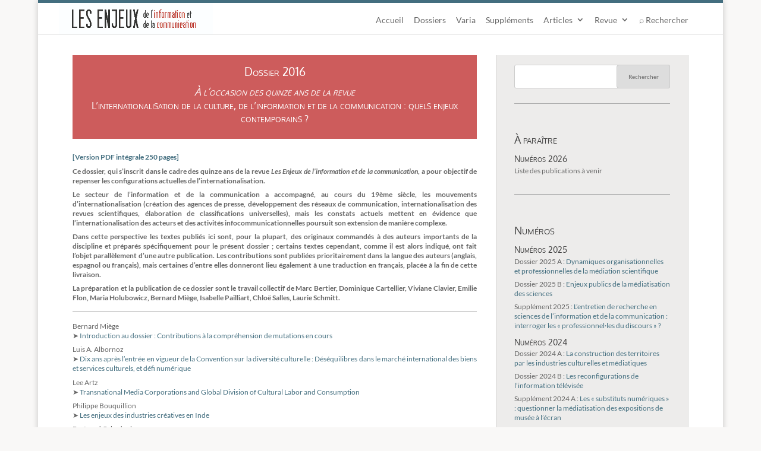

--- FILE ---
content_type: text/html; charset=UTF-8
request_url: https://lesenjeux.univ-grenoble-alpes.fr/2016/articles-revue/dossier-2016-linternationalisation-de-la-culture-de-linformation-et-de-la-communication-quels-enjeux-contemporains/
body_size: 88498
content:
<!DOCTYPE html>
<html lang="fr-FR">
<head>
	<meta charset="UTF-8" />
<meta http-equiv="X-UA-Compatible" content="IE=edge">
	<link rel="pingback" href="https://lesenjeux.univ-grenoble-alpes.fr/xmlrpc.php" />

	<script type="text/javascript">
		document.documentElement.className = 'js';
	</script>

	<title>Dossier 2016 : L&rsquo;internationalisation de la culture, de l&rsquo;information et de la communication : quels enjeux contemporains ? | Les Enjeux de l&#039;information et de la communication</title>
<link rel="preconnect" href="https://fonts.gstatic.com" crossorigin /><style id="et-builder-googlefonts-cached-inline">/* Original: https://fonts.googleapis.com/css?family=Oxygen:300,regular,700|Lato:100,100italic,300,300italic,regular,italic,700,700italic,900,900italic&#038;subset=latin,latin-ext&#038;display=swap *//* User Agent: Mozilla/5.0 (Unknown; Linux x86_64) AppleWebKit/538.1 (KHTML, like Gecko) Safari/538.1 Daum/4.1 */@font-face {font-family: 'Lato';font-style: italic;font-weight: 100;font-display: swap;src: url(https://fonts.gstatic.com/s/lato/v25/S6u-w4BMUTPHjxsIPx-mPCc.ttf) format('truetype');}@font-face {font-family: 'Lato';font-style: italic;font-weight: 300;font-display: swap;src: url(https://fonts.gstatic.com/s/lato/v25/S6u_w4BMUTPHjxsI9w2_FQfo.ttf) format('truetype');}@font-face {font-family: 'Lato';font-style: italic;font-weight: 400;font-display: swap;src: url(https://fonts.gstatic.com/s/lato/v25/S6u8w4BMUTPHjxsAUi-v.ttf) format('truetype');}@font-face {font-family: 'Lato';font-style: italic;font-weight: 700;font-display: swap;src: url(https://fonts.gstatic.com/s/lato/v25/S6u_w4BMUTPHjxsI5wq_FQfo.ttf) format('truetype');}@font-face {font-family: 'Lato';font-style: italic;font-weight: 900;font-display: swap;src: url(https://fonts.gstatic.com/s/lato/v25/S6u_w4BMUTPHjxsI3wi_FQfo.ttf) format('truetype');}@font-face {font-family: 'Lato';font-style: normal;font-weight: 100;font-display: swap;src: url(https://fonts.gstatic.com/s/lato/v25/S6u8w4BMUTPHh30AUi-v.ttf) format('truetype');}@font-face {font-family: 'Lato';font-style: normal;font-weight: 300;font-display: swap;src: url(https://fonts.gstatic.com/s/lato/v25/S6u9w4BMUTPHh7USSwaPHA.ttf) format('truetype');}@font-face {font-family: 'Lato';font-style: normal;font-weight: 400;font-display: swap;src: url(https://fonts.gstatic.com/s/lato/v25/S6uyw4BMUTPHjxAwWw.ttf) format('truetype');}@font-face {font-family: 'Lato';font-style: normal;font-weight: 700;font-display: swap;src: url(https://fonts.gstatic.com/s/lato/v25/S6u9w4BMUTPHh6UVSwaPHA.ttf) format('truetype');}@font-face {font-family: 'Lato';font-style: normal;font-weight: 900;font-display: swap;src: url(https://fonts.gstatic.com/s/lato/v25/S6u9w4BMUTPHh50XSwaPHA.ttf) format('truetype');}@font-face {font-family: 'Oxygen';font-style: normal;font-weight: 300;font-display: swap;src: url(https://fonts.gstatic.com/s/oxygen/v16/2sDcZG1Wl4LcnbuCJW8zZmW8.ttf) format('truetype');}@font-face {font-family: 'Oxygen';font-style: normal;font-weight: 400;font-display: swap;src: url(https://fonts.gstatic.com/s/oxygen/v16/2sDfZG1Wl4LcnbuKgE0j.ttf) format('truetype');}@font-face {font-family: 'Oxygen';font-style: normal;font-weight: 700;font-display: swap;src: url(https://fonts.gstatic.com/s/oxygen/v16/2sDcZG1Wl4LcnbuCNWgzZmW8.ttf) format('truetype');}/* User Agent: Mozilla/5.0 (Windows NT 6.1; WOW64; rv:27.0) Gecko/20100101 Firefox/27.0 */@font-face {font-family: 'Lato';font-style: italic;font-weight: 100;font-display: swap;src: url(https://fonts.gstatic.com/l/font?kit=S6u-w4BMUTPHjxsIPx-mPCQ&skey=3404b88e33a27f67&v=v25) format('woff');}@font-face {font-family: 'Lato';font-style: italic;font-weight: 300;font-display: swap;src: url(https://fonts.gstatic.com/l/font?kit=S6u_w4BMUTPHjxsI9w2_FQfr&skey=8107d606b7e3d38e&v=v25) format('woff');}@font-face {font-family: 'Lato';font-style: italic;font-weight: 400;font-display: swap;src: url(https://fonts.gstatic.com/l/font?kit=S6u8w4BMUTPHjxsAUi-s&skey=51512958f8cff7a8&v=v25) format('woff');}@font-face {font-family: 'Lato';font-style: italic;font-weight: 700;font-display: swap;src: url(https://fonts.gstatic.com/l/font?kit=S6u_w4BMUTPHjxsI5wq_FQfr&skey=5334e9c0b67702e2&v=v25) format('woff');}@font-face {font-family: 'Lato';font-style: italic;font-weight: 900;font-display: swap;src: url(https://fonts.gstatic.com/l/font?kit=S6u_w4BMUTPHjxsI3wi_FQfr&skey=4066143815f8bfc2&v=v25) format('woff');}@font-face {font-family: 'Lato';font-style: normal;font-weight: 100;font-display: swap;src: url(https://fonts.gstatic.com/l/font?kit=S6u8w4BMUTPHh30AUi-s&skey=cfa1ba7b04a1ba34&v=v25) format('woff');}@font-face {font-family: 'Lato';font-style: normal;font-weight: 300;font-display: swap;src: url(https://fonts.gstatic.com/l/font?kit=S6u9w4BMUTPHh7USSwaPHw&skey=91f32e07d083dd3a&v=v25) format('woff');}@font-face {font-family: 'Lato';font-style: normal;font-weight: 400;font-display: swap;src: url(https://fonts.gstatic.com/l/font?kit=S6uyw4BMUTPHjxAwWA&skey=2d58b92a99e1c086&v=v25) format('woff');}@font-face {font-family: 'Lato';font-style: normal;font-weight: 700;font-display: swap;src: url(https://fonts.gstatic.com/l/font?kit=S6u9w4BMUTPHh6UVSwaPHw&skey=3480a19627739c0d&v=v25) format('woff');}@font-face {font-family: 'Lato';font-style: normal;font-weight: 900;font-display: swap;src: url(https://fonts.gstatic.com/l/font?kit=S6u9w4BMUTPHh50XSwaPHw&skey=d01acf708cb3b73b&v=v25) format('woff');}@font-face {font-family: 'Oxygen';font-style: normal;font-weight: 300;font-display: swap;src: url(https://fonts.gstatic.com/l/font?kit=2sDcZG1Wl4LcnbuCJW8zZmW_&skey=e098d009b2bba6e9&v=v16) format('woff');}@font-face {font-family: 'Oxygen';font-style: normal;font-weight: 400;font-display: swap;src: url(https://fonts.gstatic.com/l/font?kit=2sDfZG1Wl4LcnbuKgE0g&skey=65a128e59aae3226&v=v16) format('woff');}@font-face {font-family: 'Oxygen';font-style: normal;font-weight: 700;font-display: swap;src: url(https://fonts.gstatic.com/l/font?kit=2sDcZG1Wl4LcnbuCNWgzZmW_&skey=43f73195f21e1cbf&v=v16) format('woff');}/* User Agent: Mozilla/5.0 (Windows NT 6.3; rv:39.0) Gecko/20100101 Firefox/39.0 */@font-face {font-family: 'Lato';font-style: italic;font-weight: 100;font-display: swap;src: url(https://fonts.gstatic.com/s/lato/v25/S6u-w4BMUTPHjxsIPx-mPCI.woff2) format('woff2');}@font-face {font-family: 'Lato';font-style: italic;font-weight: 300;font-display: swap;src: url(https://fonts.gstatic.com/s/lato/v25/S6u_w4BMUTPHjxsI9w2_FQft.woff2) format('woff2');}@font-face {font-family: 'Lato';font-style: italic;font-weight: 400;font-display: swap;src: url(https://fonts.gstatic.com/s/lato/v25/S6u8w4BMUTPHjxsAUi-q.woff2) format('woff2');}@font-face {font-family: 'Lato';font-style: italic;font-weight: 700;font-display: swap;src: url(https://fonts.gstatic.com/s/lato/v25/S6u_w4BMUTPHjxsI5wq_FQft.woff2) format('woff2');}@font-face {font-family: 'Lato';font-style: italic;font-weight: 900;font-display: swap;src: url(https://fonts.gstatic.com/s/lato/v25/S6u_w4BMUTPHjxsI3wi_FQft.woff2) format('woff2');}@font-face {font-family: 'Lato';font-style: normal;font-weight: 100;font-display: swap;src: url(https://fonts.gstatic.com/s/lato/v25/S6u8w4BMUTPHh30AUi-q.woff2) format('woff2');}@font-face {font-family: 'Lato';font-style: normal;font-weight: 300;font-display: swap;src: url(https://fonts.gstatic.com/s/lato/v25/S6u9w4BMUTPHh7USSwaPGQ.woff2) format('woff2');}@font-face {font-family: 'Lato';font-style: normal;font-weight: 400;font-display: swap;src: url(https://fonts.gstatic.com/s/lato/v25/S6uyw4BMUTPHjxAwXg.woff2) format('woff2');}@font-face {font-family: 'Lato';font-style: normal;font-weight: 700;font-display: swap;src: url(https://fonts.gstatic.com/s/lato/v25/S6u9w4BMUTPHh6UVSwaPGQ.woff2) format('woff2');}@font-face {font-family: 'Lato';font-style: normal;font-weight: 900;font-display: swap;src: url(https://fonts.gstatic.com/s/lato/v25/S6u9w4BMUTPHh50XSwaPGQ.woff2) format('woff2');}@font-face {font-family: 'Oxygen';font-style: normal;font-weight: 300;font-display: swap;src: url(https://fonts.gstatic.com/s/oxygen/v16/2sDcZG1Wl4LcnbuCJW8zZmW5.woff2) format('woff2');}@font-face {font-family: 'Oxygen';font-style: normal;font-weight: 400;font-display: swap;src: url(https://fonts.gstatic.com/s/oxygen/v16/2sDfZG1Wl4LcnbuKgE0m.woff2) format('woff2');}@font-face {font-family: 'Oxygen';font-style: normal;font-weight: 700;font-display: swap;src: url(https://fonts.gstatic.com/s/oxygen/v16/2sDcZG1Wl4LcnbuCNWgzZmW5.woff2) format('woff2');}</style><meta name='robots' content='max-image-preview:large' />
<script type="text/javascript">
			let jqueryParams=[],jQuery=function(r){return jqueryParams=[...jqueryParams,r],jQuery},$=function(r){return jqueryParams=[...jqueryParams,r],$};window.jQuery=jQuery,window.$=jQuery;let customHeadScripts=!1;jQuery.fn=jQuery.prototype={},$.fn=jQuery.prototype={},jQuery.noConflict=function(r){if(window.jQuery)return jQuery=window.jQuery,$=window.jQuery,customHeadScripts=!0,jQuery.noConflict},jQuery.ready=function(r){jqueryParams=[...jqueryParams,r]},$.ready=function(r){jqueryParams=[...jqueryParams,r]},jQuery.load=function(r){jqueryParams=[...jqueryParams,r]},$.load=function(r){jqueryParams=[...jqueryParams,r]},jQuery.fn.ready=function(r){jqueryParams=[...jqueryParams,r]},$.fn.ready=function(r){jqueryParams=[...jqueryParams,r]};</script><link rel="alternate" type="application/rss+xml" title="Les Enjeux de l&#039;information et de la communication &raquo; Flux" href="https://lesenjeux.univ-grenoble-alpes.fr/feed/" />
<link rel="alternate" type="application/rss+xml" title="Les Enjeux de l&#039;information et de la communication &raquo; Flux des commentaires" href="https://lesenjeux.univ-grenoble-alpes.fr/comments/feed/" />
<meta content="Divi-child v." name="generator"/><link rel='stylesheet' id='searchandfilter-css'  href='https://lesenjeux.univ-grenoble-alpes.fr/wp-content/plugins/search-filter/style.css?ver=1' type='text/css' media='all' />
<link rel='stylesheet' id='divi-style-parent-css'  href='https://lesenjeux.univ-grenoble-alpes.fr/wp-content/themes/Divi/style-static.min.css?ver=4.14.8' type='text/css' media='all' />
<link rel='stylesheet' id='divi-style-css'  href='https://lesenjeux.univ-grenoble-alpes.fr/wp-content/themes/Divi-child/style.css?ver=4.14.8' type='text/css' media='all' />
<link rel="https://api.w.org/" href="https://lesenjeux.univ-grenoble-alpes.fr/wp-json/" /><link rel="alternate" type="application/json" href="https://lesenjeux.univ-grenoble-alpes.fr/wp-json/wp/v2/posts/1074" /><link rel="EditURI" type="application/rsd+xml" title="RSD" href="https://lesenjeux.univ-grenoble-alpes.fr/xmlrpc.php?rsd" />
<link rel="wlwmanifest" type="application/wlwmanifest+xml" href="https://lesenjeux.univ-grenoble-alpes.fr/wp-includes/wlwmanifest.xml" /> 

<link rel="canonical" href="https://lesenjeux.univ-grenoble-alpes.fr/2016/articles-revue/dossier-2016-linternationalisation-de-la-culture-de-linformation-et-de-la-communication-quels-enjeux-contemporains/" />
<link rel='shortlink' href='https://lesenjeux.univ-grenoble-alpes.fr/?p=1074' />
<link rel="alternate" type="application/json+oembed" href="https://lesenjeux.univ-grenoble-alpes.fr/wp-json/oembed/1.0/embed?url=https%3A%2F%2Flesenjeux.univ-grenoble-alpes.fr%2F2016%2Farticles-revue%2Fdossier-2016-linternationalisation-de-la-culture-de-linformation-et-de-la-communication-quels-enjeux-contemporains%2F" />
<link rel="alternate" type="text/xml+oembed" href="https://lesenjeux.univ-grenoble-alpes.fr/wp-json/oembed/1.0/embed?url=https%3A%2F%2Flesenjeux.univ-grenoble-alpes.fr%2F2016%2Farticles-revue%2Fdossier-2016-linternationalisation-de-la-culture-de-linformation-et-de-la-communication-quels-enjeux-contemporains%2F&#038;format=xml" />
<meta name="generator" content="Site Kit by Google 1.45.0" /><meta name="viewport" content="width=device-width, initial-scale=1.0, maximum-scale=1.0, user-scalable=0" /><style type="text/css" id="custom-background-css">
body.custom-background { background-color: #ffffff; }
</style>
	<!-- Google tag (gtag.js) -->
<script async src="https://www.googletagmanager.com/gtag/js?id=G-XMDB33P502"></script>
<script>
  window.dataLayer = window.dataLayer || [];
  function gtag(){dataLayer.push(arguments);}
  gtag('js', new Date());

  gtag('config', 'G-XMDB33P502');
</script>


<script src="https://lesenjeux.univ-grenoble-alpes.fr/wp-content/themes/Divi-child/js/jquery.sticky.js"></script> <script>   jQuery(document).ready(function(){ jQuery("#sticker").sticky({topSpacing:50});
   });
</script>

<script type="text/javascript">
jQuery(document).ready(function(){
jQuery(".et-social-icon a").attr('target', '_blank');
});
</script>


<!--script language="JavaScript">
function datedujour(){
			d = new Date();
			document.write(format_time(d));}
</script--><link rel="icon" href="https://lesenjeux.univ-grenoble-alpes.fr/wp-content/uploads/2020/03/cropped-favicon-32x32.png" sizes="32x32" />
<link rel="icon" href="https://lesenjeux.univ-grenoble-alpes.fr/wp-content/uploads/2020/03/cropped-favicon-192x192.png" sizes="192x192" />
<link rel="apple-touch-icon" href="https://lesenjeux.univ-grenoble-alpes.fr/wp-content/uploads/2020/03/cropped-favicon-180x180.png" />
<meta name="msapplication-TileImage" content="https://lesenjeux.univ-grenoble-alpes.fr/wp-content/uploads/2020/03/cropped-favicon-270x270.png" />
<style id="et-divi-customizer-global-cached-inline-styles">body,.et_pb_column_1_2 .et_quote_content blockquote cite,.et_pb_column_1_2 .et_link_content a.et_link_main_url,.et_pb_column_1_3 .et_quote_content blockquote cite,.et_pb_column_3_8 .et_quote_content blockquote cite,.et_pb_column_1_4 .et_quote_content blockquote cite,.et_pb_blog_grid .et_quote_content blockquote cite,.et_pb_column_1_3 .et_link_content a.et_link_main_url,.et_pb_column_3_8 .et_link_content a.et_link_main_url,.et_pb_column_1_4 .et_link_content a.et_link_main_url,.et_pb_blog_grid .et_link_content a.et_link_main_url,body .et_pb_bg_layout_light .et_pb_post p,body .et_pb_bg_layout_dark .et_pb_post p{font-size:12px}.et_pb_slide_content,.et_pb_best_value{font-size:13px}body{line-height:1.4em}#et_search_icon:hover,.mobile_menu_bar:before,.mobile_menu_bar:after,.et_toggle_slide_menu:after,.et-social-icon a:hover,.et_pb_sum,.et_pb_pricing li a,.et_pb_pricing_table_button,.et_overlay:before,.entry-summary p.price ins,.et_pb_member_social_links a:hover,.et_pb_widget li a:hover,.et_pb_filterable_portfolio .et_pb_portfolio_filters li a.active,.et_pb_filterable_portfolio .et_pb_portofolio_pagination ul li a.active,.et_pb_gallery .et_pb_gallery_pagination ul li a.active,.wp-pagenavi span.current,.wp-pagenavi a:hover,.nav-single a,.tagged_as a,.posted_in a{color:#cd5c5c}.et_pb_contact_submit,.et_password_protected_form .et_submit_button,.et_pb_bg_layout_light .et_pb_newsletter_button,.comment-reply-link,.form-submit .et_pb_button,.et_pb_bg_layout_light .et_pb_promo_button,.et_pb_bg_layout_light .et_pb_more_button,.et_pb_contact p input[type="checkbox"]:checked+label i:before,.et_pb_bg_layout_light.et_pb_module.et_pb_button{color:#cd5c5c}.footer-widget h4{color:#cd5c5c}.et-search-form,.nav li ul,.et_mobile_menu,.footer-widget li:before,.et_pb_pricing li:before,blockquote{border-color:#cd5c5c}.et_pb_counter_amount,.et_pb_featured_table .et_pb_pricing_heading,.et_quote_content,.et_link_content,.et_audio_content,.et_pb_post_slider.et_pb_bg_layout_dark,.et_slide_in_menu_container,.et_pb_contact p input[type="radio"]:checked+label i:before{background-color:#cd5c5c}a{color:#cd5c5c}#top-header,#et-secondary-nav li ul{background-color:#60878c}.et_color_scheme_red #top-menu li.current-menu-ancestor>a,.et_color_scheme_red #top-menu li.current-menu-item>a,.et_color_scheme_red #top-menu li.current_page_item>a,.et_color_scheme_pink #top-menu li.current-menu-ancestor>a,.et_color_scheme_pink #top-menu li.current-menu-item>a,.et_color_scheme_pink #top-menu li.current_page_item>a,.et_color_scheme_orange #top-menu li.current-menu-ancestor>a,.et_color_scheme_orange #top-menu li.current-menu-item>a,.et_color_scheme_orange #top-menu li.current_page_item>a,.et_color_scheme_green #top-menu li.current-menu-ancestor>a,.et_color_scheme_green #top-menu li.current-menu-item>a,.et_color_scheme_green #top-menu li.current_page_item>a,#top-menu li.current-menu-ancestor>a,#top-menu li.current-menu-item>a,#top-menu li.current_page_item>a{color:#cd5c5c}#main-footer .footer-widget h4,#main-footer .widget_block h1,#main-footer .widget_block h2,#main-footer .widget_block h3,#main-footer .widget_block h4,#main-footer .widget_block h5,#main-footer .widget_block h6{color:#cd5c5c}.footer-widget li:before{border-color:#cd5c5c}.footer-widget,.footer-widget li,.footer-widget li a,#footer-info{font-size:15px}#footer-widgets .footer-widget li:before{top:9.75px}.bottom-nav,.bottom-nav a,.bottom-nav li.current-menu-item a{color:#ffffff}#et-footer-nav .bottom-nav li.current-menu-item a{color:#ffffff}.bottom-nav a{font-weight:normal;font-style:normal;text-transform:uppercase;text-decoration:none}.bottom-nav,.bottom-nav a{font-size:17px}#footer-bottom .et-social-icon a{font-size:19px}#footer-bottom .et-social-icon a{color:#ffffff}body .et_pb_bg_layout_light.et_pb_button:hover,body .et_pb_bg_layout_light .et_pb_button:hover,body .et_pb_button:hover{background-color:#cd5c5c}h1,h2,h3,h4,h5,h6,.et_quote_content blockquote p,.et_pb_slide_description .et_pb_slide_title{font-weight:bold;font-style:normal;text-transform:none;text-decoration:none;line-height:1.1em}@media only screen and (min-width:981px){.et_pb_section{padding:3% 0}.et_pb_fullwidth_section{padding:0}.et_pb_row{padding:1% 0}#main-footer .footer-widget h4,#main-footer .widget_block h1,#main-footer .widget_block h2,#main-footer .widget_block h3,#main-footer .widget_block h4,#main-footer .widget_block h5,#main-footer .widget_block h6{font-size:17px}.et_header_style_left #et-top-navigation,.et_header_style_split #et-top-navigation{padding:15px 0 0 0}.et_header_style_left #et-top-navigation nav>ul>li>a,.et_header_style_split #et-top-navigation nav>ul>li>a{padding-bottom:15px}.et_header_style_split .centered-inline-logo-wrap{width:30px;margin:-30px 0}.et_header_style_split .centered-inline-logo-wrap #logo{max-height:30px}.et_pb_svg_logo.et_header_style_split .centered-inline-logo-wrap #logo{height:30px}.et_header_style_centered #top-menu>li>a{padding-bottom:5px}.et_header_style_slide #et-top-navigation,.et_header_style_fullscreen #et-top-navigation{padding:6px 0 6px 0!important}.et_header_style_centered #main-header .logo_container{height:30px}#logo{max-height:100%}.et_pb_svg_logo #logo{height:100%}.et_header_style_left .et-fixed-header #et-top-navigation,.et_header_style_split .et-fixed-header #et-top-navigation{padding:18px 0 0 0}.et_header_style_left .et-fixed-header #et-top-navigation nav>ul>li>a,.et_header_style_split .et-fixed-header #et-top-navigation nav>ul>li>a{padding-bottom:18px}.et_header_style_centered header#main-header.et-fixed-header .logo_container{height:36px}.et_header_style_split #main-header.et-fixed-header .centered-inline-logo-wrap{width:36px;margin:-36px 0}.et_header_style_split .et-fixed-header .centered-inline-logo-wrap #logo{max-height:36px}.et_pb_svg_logo.et_header_style_split .et-fixed-header .centered-inline-logo-wrap #logo{height:36px}.et_header_style_slide .et-fixed-header #et-top-navigation,.et_header_style_fullscreen .et-fixed-header #et-top-navigation{padding:9px 0 9px 0!important}.et-fixed-header#top-header,.et-fixed-header#top-header #et-secondary-nav li ul{background-color:#cd5c5c}.et-fixed-header #top-menu li.current-menu-ancestor>a,.et-fixed-header #top-menu li.current-menu-item>a,.et-fixed-header #top-menu li.current_page_item>a{color:#cd5c5c!important}}@media only screen and (min-width:1350px){.et_pb_row{padding:13px 0}.et_pb_section{padding:40px 0}.single.et_pb_pagebuilder_layout.et_full_width_page .et_post_meta_wrapper{padding-top:40px}.et_pb_fullwidth_section{padding:0}}h1,h1.et_pb_contact_main_title,.et_pb_title_container h1{font-size:27px}h2,.product .related h2,.et_pb_column_1_2 .et_quote_content blockquote p{font-size:23px}h3{font-size:19px}h4,.et_pb_circle_counter h3,.et_pb_number_counter h3,.et_pb_column_1_3 .et_pb_post h2,.et_pb_column_1_4 .et_pb_post h2,.et_pb_blog_grid h2,.et_pb_column_1_3 .et_quote_content blockquote p,.et_pb_column_3_8 .et_quote_content blockquote p,.et_pb_column_1_4 .et_quote_content blockquote p,.et_pb_blog_grid .et_quote_content blockquote p,.et_pb_column_1_3 .et_link_content h2,.et_pb_column_3_8 .et_link_content h2,.et_pb_column_1_4 .et_link_content h2,.et_pb_blog_grid .et_link_content h2,.et_pb_column_1_3 .et_audio_content h2,.et_pb_column_3_8 .et_audio_content h2,.et_pb_column_1_4 .et_audio_content h2,.et_pb_blog_grid .et_audio_content h2,.et_pb_column_3_8 .et_pb_audio_module_content h2,.et_pb_column_1_3 .et_pb_audio_module_content h2,.et_pb_gallery_grid .et_pb_gallery_item h3,.et_pb_portfolio_grid .et_pb_portfolio_item h2,.et_pb_filterable_portfolio_grid .et_pb_portfolio_item h2{font-size:16px}h5{font-size:14px}h6{font-size:12px}.et_pb_slide_description .et_pb_slide_title{font-size:41px}.et_pb_gallery_grid .et_pb_gallery_item h3,.et_pb_portfolio_grid .et_pb_portfolio_item h2,.et_pb_filterable_portfolio_grid .et_pb_portfolio_item h2,.et_pb_column_1_4 .et_pb_audio_module_content h2{font-size:14px}@media only screen and (max-width:980px){h1{font-size:25px}h2,.product .related h2,.et_pb_column_1_2 .et_quote_content blockquote p{font-size:21px}h3{font-size:18px}h4,.et_pb_circle_counter h3,.et_pb_number_counter h3,.et_pb_column_1_3 .et_pb_post h2,.et_pb_column_1_4 .et_pb_post h2,.et_pb_blog_grid h2,.et_pb_column_1_3 .et_quote_content blockquote p,.et_pb_column_3_8 .et_quote_content blockquote p,.et_pb_column_1_4 .et_quote_content blockquote p,.et_pb_blog_grid .et_quote_content blockquote p,.et_pb_column_1_3 .et_link_content h2,.et_pb_column_3_8 .et_link_content h2,.et_pb_column_1_4 .et_link_content h2,.et_pb_blog_grid .et_link_content h2,.et_pb_column_1_3 .et_audio_content h2,.et_pb_column_3_8 .et_audio_content h2,.et_pb_column_1_4 .et_audio_content h2,.et_pb_blog_grid .et_audio_content h2,.et_pb_column_3_8 .et_pb_audio_module_content h2,.et_pb_column_1_3 .et_pb_audio_module_content h2,.et_pb_gallery_grid .et_pb_gallery_item h3,.et_pb_portfolio_grid .et_pb_portfolio_item h2,.et_pb_filterable_portfolio_grid .et_pb_portfolio_item h2{font-size:15px}.et_pb_slider.et_pb_module .et_pb_slides .et_pb_slide_description .et_pb_slide_title{font-size:38px}.et_pb_gallery_grid .et_pb_gallery_item h3,.et_pb_portfolio_grid .et_pb_portfolio_item h2,.et_pb_filterable_portfolio_grid .et_pb_portfolio_item h2,.et_pb_column_1_4 .et_pb_audio_module_content h2{font-size:13px}h5{font-size:13px}h6{font-size:11px}}	h1,h2,h3,h4,h5,h6{font-family:'Oxygen',sans-serif}body,input,textarea,select{font-family:'Lato',sans-serif}#main-header,#et-top-navigation{font-family:'Lato',sans-serif}body{line-height:1.4em!important;background-color:#f9f8f7!important}body *{line-height:1.4em!important}h2,h3,h4,h5{text-align:left;padding-top:0.5em;padding-bottom:0.3em;line-height:1.3em!important;font-weight:normal!important}h1{font-size:1.7em!important;font-weight:normal!important}h1.entry-title{padding-top:0;font-size:1.7em!important;font-weight:normal!important}h1.main_title{background-color:#CD5C5C;font-size:1.7em!important;padding:0.6em;margin-bottom:1em;color:white;font-weight:normal!important}h1.taxo_h1{background-color:#CD5C5C;color:#fff;padding:0.8em 1em!important;font-size:1.7em!important;font-weight:normal!important;margin-bottom:1em;text-align:center;font-variant:small-caps}h2{font-variant:small-caps;color:#cd5c5c}h2.dossier-h1{background-color:#CD5C5C;font-size:1.4em!important;padding:0.8em 1em!important;color:white;font-variant:small-caps}h2,.et_pb_column_0 h2{padding-top:0.9em;font-size:1.7em!important;font-weight:bold!important}h2.text-gris{color:#333}.et_pb_post h2 a{line-height:1.3em!important}#resume h2{font-weight:normal!important;color:#333;padding:0}#resume h3,#resume2 h3{font-weight:normal!important;color:#333}h3{font-size:1.4em!important;padding-top:0.5em;font-weight:normal!important;color:#cd5c5c}h3.dossier-h3{padding:0 1.2em;font-size:1.1em!important;font-weight:normal!important;background-color:#CD5C5C;margin-bottom:1em;font-variant:small-caps}h4{font-size:1em!important;font-weight:bold!important;padding-bottom:0.4em!important;color:#666}h4.dossier_h4{background-color:#CD5C5C;font-size:1.2em!important;padding:0 1em 0.6em!important;color:white;margin-bottom:2em;font-weight:normal!important;font-variant:small-caps}.widgettitle{font-size:1.5em!important;padding-top:0;font-weight:normal!important;font-variant:small-caps;color:#444!important}.widgettitle a{color:#444!important}.widget_text h3{font-size:1.2em!important;padding-top:0.2em;font-weight:normal!important;padding-bottom:0.2em}.et_pb_text_inner h2{padding-top:0.5em;font-weight:normal!important}h5,.et_pb_toggle_0.et_pb_toggle h5,.et_pb_toggle_0.et_pb_toggle h1.et_pb_toggle_title,.et_pb_toggle_0.et_pb_toggle h2.et_pb_toggle_title,.et_pb_toggle_0.et_pb_toggle h3.et_pb_toggle_title,.et_pb_toggle_0.et_pb_toggle h4.et_pb_toggle_title,.et_pb_toggle_0.et_pb_toggle h6.et_pb_toggle_title{font-size:1.1em!important;font-weight:normal!important;font-variant:small-caps}.et_pb_column_0 h1{padding-top:0;font-size:1.7em!important;font-weight:normal!important}.et_pb_column_0 h2{padding-top:0.7em;font-size:1.4em!important;font-weight:bold!important;font-variant:small-caps}h2.varia_h2{color:#fff;padding:0.5em 0.8em!important;font-size:1.4em!important;font-weight:normal!important;font-variant:small-caps}h2.entry-title{padding-top:0.4em;padding-bottom:0;font-size:1.4em!important;font-weight:normal!important}h2.dossier_h2{background-color:#CD5C5C;font-size:1.3em!important;padding:0.5em 0.8em 0!important;color:white;font-weight:normal!important;font-variant:small-caps}.et_pb_column_0 h3{padding-top:0.5em;font-size:1.2em!important;font-weight:bold;font-weight:normal!important;font-variant:small-caps}.category-actualites h2.entry-title{padding-top:0;font-size:1.3em!important;font-weight:normal!important;padding-bottom:0.5em}.legende{text-align:center!important;font-style:italic}h2.dossier-h1 a,h2.dossier_h2 a,h3.dossier-h3 a,h4.dossier_h4 a,h2.dossier-h1 a:hover,h2.dossier_h2 a:hover,h3.dossier-h3 a:hover,h4.dossier_h4 a:hover,h2.varia_h2 a,h2.varia_h2 a:hover{color:#fff!important}.liens{text-align:left!important}.et_pb_sidebar_0.et_pb_widget_area h3 a{color:#444!important}.textwidget span{color:#666!important}.textwidget a:hover span{color:#cd5c5C!important}.et_pb_sidebar_0.et_pb_widget_area h3 a:hover{color:#cd5c5C!important}#et-top-navigation{padding-left:0!important}#top-menu li{display:inline-block;padding-right:15px;font-size:14px}.et_pb_toggle_close{padding:1em;background-color:#f4f4f4}.et_pb_toggle_open{padding:1em;background-color:#fff}.et_pb_toggle_content{position:relative;padding-top:5px}.filet,hr{border-bottom:solid 1px #b5b5b5;margin-bottom:1.4em;line-height:0!important}#top-header{max-height:5px}p{text-align:justify!important;padding-bottom:0.6em}#az-slider{margin-top:2em}#inner-slider{display:flex;flex-wrap:wrap;align-items:start}.letter-section{margin-right:4.5em}.authorbutton,.has-posts{background-color:#436e7f!important;color:white!important;border:none!important;height:50px!important;width:50px!important;margin:5px!important;cursor:pointer}.authorbutton:hover{background-color:#809FA3}.has-posts a{color:white!important;font-size:1em}.has-posts a:hover{color:white!important;font-size:1.3em}.has-posts a:hover span{color:white!important}.no-posts{border:none!important;height:50px!important;width:50px!important;margin:5px!important;cursor:pointer}.back-to-top{display:none}.az-links li a{display:block!important;padding:1.8em!important}input[type="submit"]{-moz-border-radius:4px;border-radius:4px;padding:0.5em 1em;width:90px;background:transparent;border:1px solid #ccc;display:block;color:#fff;font-size:1em;margin-left:2.9em;margin-top:2.9em}input[type="submit"]:hover{-moz-border-radius:4px;border-radius:4px;padding:0.5em 1em;width:90px;background:rgba(255,255,255,0.1);border:1px solid #ccc;display:block;color:#fff;font-size:1em;margin-left:2.9em;margin-top:2.9em;cursor:pointer}input[type="submit"]:after{font-size:2em!important;border:none;position:absolute;margin-left:-1em;opacity:0;text-shadow:none;font-weight:400;font-variant:none;line-height:1em;text-transform:none;content:"\35";-webkit-transition:all .2s;-moz-transition:all .2s;transition:all .2s;margin-top:-0.1em}input[type=checkbox]{-moz-border-radius:4px;border-radius:4px;height:15px;width:15px;background:#fff;border:1px solid #ccc}input[type="checkbox"]:checked{&:before{content:'\f00c';color:grey;position:absolute}}.searchandfilter h4{margin:15px 0 0;font-size:16px;color:#fff}.searchandfilter ul>li>ul:not(.children){margin-left:0;padding-bottom:0;color:#fff}#rechercheavancee{background-color:#436e7f;padding:2em}.et_pb_scroll_top.et-pb-icon{margin-right:2em;border-radius:5px;margin-bottom:1em}#wtfdivi004-page-start-img{display:inline!important}.et_header_style_centered header#main-header .logo_container{height:0}#main-header{padding-top:0em!important}.et_pb_widget_area_left{padding-right:30px;border-right:1px solid rgba(0,0,0,.1);padding-left:30px;border-left:1px solid rgba(0,0,0,.1)}.et_pb_widget{float:left;max-width:100%;border-bottom:#aaa solid 0.01em;padding-bottom:25px}.widget_search input#s{height:40px!important;margin:0;padding:0.7em;border:1px solid #ccc;color:#666;font-size:1em;line-height:normal!important}.widget_search input#searchsubmit{height:40px!important;margin:0;padding:0.7em;border:1px solid #ccc;color:#666;font-size:0.8em;line-height:normal!important}.et_pb_widget_area_left,.et_pb_widget_area_right,#sidebar{padding-right:30px!important;border-right:1px solid rgba(0,0,0,.1);padding-left:30px!important;border-left:1px solid rgba(0,0,0,.1);background-color:#edeceb;padding-top:1.4em}.widget_recent_entries li{list-style-type:disc}.et_pb_widget.widget_recent_entries .post-date{font-style:normal;font-size:0.9em;color:#777}.et_pb_widget.widget_recent_entries .post-date::before{content:"";display:block}.et_pb_widget a{color:#cd5c5c;text-decoration:none}.et_pb_widget.widget_recent_entries .post-date{font-style:italic}#sidebar{margin-bottom:40px}.display-posts-listing{padding:0!important}.display-posts-listing a{font-size:1.4em;text-transform:none!important;font-variant:small-caps}.display-posts-listing .listing-item{list-style-type:none;margin:1em 0 1.5em}.display-posts-listing a{text-transform:uppercase;line-height:1.2em!important}.et_color_scheme_red #top-header,.et_color_scheme_red .et_pb_counter_amount,.et_color_scheme_red .et_pb_featured_table .et_pb_pricing_heading{background:#436e7f!important}#breadcrumbs{margin-bottom:0.5em;margin-top:0.5em;color:gray;font-weight:300;margin-right:auto;margin-left:auto}.bottom-nav,.bottom-nav a{font-size:1em;color:#fff!important;text-transform:none;font-variant:small-caps}span.logo_helper{display:inline-block;height:100%;vertical-align:middle;width:0;margin-left:-25px}#footer-info{font-size:0.9em}#menu-menu-pied-de-page a:hover{color:#fff!important}#main-content .container::before{position:absolute;top:0;width:0;height:100%;background-color:#e2e2e2;content:""}.archive #main-content .container{padding-top:3%!important}.et_pb_section_0{padding-top:3%!important}.et_pb_blog_0{max-width:100%;padding-top:1.4em!important;padding-right:2em!important;padding-bottom:0!important;padding-left:2em!important}#actualites{border-right:1px solid rgba(0,0,0,.1);border-left:1px solid rgba(0,0,0,.1)}.et_pb_pagebuilder_layout.single.et_full_width_page:not(.et-tb-has-body) #main-content .et_pb_row{width:90%}.published::before{content:"Article inédit, mis en ligne le ";color:#999;font-weight:normal}.published,.publishedsans{color:#999;font-weight:normal}.post-meta .published{color:#666}.post-meta .published::before{content:"Mis en ligne le ";color:#666}.category-actualites .published::before{content:"Publié le ";color:#666;font-weight:normal}#post-3480 .published::before{content:"Mis en ligne le ";color:#999;font-weight:normal}.et_pb_post{margin-bottom:1.5em!important}.et_pb_column_3 .et_pb_blog_0 article{margin-bottom:1.2em!important}#left-area .post-meta{padding-bottom:0;font-size:1em}.excerpt{display:block;margin-top:0.5em;text-align:justify}.date{padding-left:0.8em;font-size:0.9em;color:#777}#top-menu a{font-weight:normal}.entry-content ul{padding:0 0 23px 0}blockquote{margin:20px 0 30px;padding-left:20px;border-left:2px solid;border-left-color:currentcolor}.relevanssi-query-term{font-weight:700;background-color:#CD5C5C;color:white;padding:0.2em}.et_pb_column_2_3 .et_pb_row_inner{padding:0 0 5%}#post-165 .entry-content ul{padding:0}#post-165 .et_pb_text_4 .wsp-auteurs-list{column-width:auto;column-count:4}.et_pb_team_member_description h4{font-size:1.2em!important}.et_pb_button{position:relative;padding:.2em .5em!important;border:0.05em solid;-webkit-border-radius:3px;-moz-border-radius:3px;border-radius:3px;background-color:transparent;background-repeat:no-repeat;background-position:center;background-size:cover;font-size:1.2em;font-weight:400;line-height:1.7em!important;-webkit-transition:all .2s;-moz-transition:all .2s;transition:all .2s}.et_pb_button:hover{padding:.2em .5em!important;border:0.05em solid #ccc!important;font-size:1.2em;font-weight:400}.et_pb_button:hover,.et_pb_module .et_pb_button:hover{color:#436e7f!important}.et_pb_button_0,.et_pb_button_1,.et_pb_button_2,.et_pb_button_3,.et_pb_button_4,.et_pb_button_5,.et_pb_button_6,.et_pb_button_7,.et_pb_button_8,.et_pb_button_9,.et_pb_button_10,.et_pb_button_11,.et_pb_button_12,.et_pb_button_13,.et_pb_button_14,.et_pb_button_15,.et_pb_button_16{border:solid #ccc!important;border-width:0.05em!important;font-size:0.9em!important;background-color:#436e7f!important;width:100%;color:#fff!important}.button-home .et_pb_button:hover,#button-home .et_pb_button:hover,.et_pb_button:hover,.et_pb_button_0:hover,.et_pb_button_1:hover,.et_pb_button_2:hover,.et_pb_button_3:hover,.et_pb_button_4:hover,.et_pb_button_5:hover,.et_pb_button_6:hover,.et_pb_button_7:hover,.et_pb_button_8:hover,.et_pb_button_9:hover,.et_pb_button_10:hover,.et_pb_button_11:hover,.et_pb_button_12:hover,.et_pb_button_13:hover,.et_pb_button_14:hover,.et_pb_button_15:hover,.et_pb_button_16:hover{border:solid #ccc 0.05em!important;font-size:0.9em;background-color:#eeedec!important;width:100%;color:#436e7f!important}.type_article-dossier .et_pb_button_0:hover{color:#cd5c5c!important}.et_pb_button::after,.et_pb_button::before{position:absolute;margin-left:-1em;opacity:0;text-shadow:none;font-size:2em!important;font-weight:400;font-style:normal;font-variant:none;line-height:1em;text-transform:none;content:"\35";-webkit-transition:all .2s;-moz-transition:all .2s;transition:all .2s;margin-top:-0.1em}#home .et_pb_column_single .et_pb_button_module_wrapper{background-color:#d2d1d0;margin-top:-19px!important;border-right:1px solid rgba(0,0,0,.1);border-left:1px solid rgba(0,0,0,.1)}#bouton-actus{margin:0 2em 1em!important;border:0.05em solid #aaa!important;font-size:0.8em!important;background-color:rgba(255,255,255,0.05)!important;border:solid #fff 0.05em!important;width:inherit!important}#bouton-actus:hover{margin:0 2em 1em!important;background-color:rgba(255,255,255,0.05)!important;font-size:0.8em!important;border:solid #fff 0.05em!important;width:inherit!important}#bouton-actus::after{font-size:2em!important;border:none}#home strong .et_pb_button_module_wrapper{background-color:#d2d1d0;margin-top:-21px;border-right:1px solid rgba(0,0,0,.1);border-left:1px solid rgba(0,0,0,.1)}#home strong .et_pb_row_inner .et_pb_button_module_wrapper{background-color:transparent;margin-top:0px;border-right:0;border-left:0}#contribuer .et_pb_button:hover,#sabonner .et_pb_button:hover,#contact .et_pb_button:hover{background-color:rgba(255,255,255,0.05)!important;font-size:1.2em!important;border:solid #fff 0.05em!important;width:inherit!important}#actualites-button:hover{background-color:rgba(255,255,255,0.05)!important;font-size:0.8em!important;border:solid #fff 0.05em!important;width:inherit!important}#sabonner a:link,#sabonner a:visited,#sabonner a:hover,#contact a:link,#contact a:visited,#contact a:hover{display:block;color:#fff!important}#et_pb_contact_form_0 .et_pb_button{color:#436e7f!important;background-color:transparent!important;font-size:1.1em!important;border:solid #436e7f 0.05em!important;width:inherit!important}#et_pb_contact_form_0 .et_pb_button:hover{color:#fff!important;background-color:#436e7f!important;font-size:1.1em!important;border:solid #436e7f 0.05em!important;width:inherit!important}#et_pb_contact_form_0 .et_pb_button::after{color:#436e7f!important;font-size:2em!important}.et_pb_contact_main_title{font-size:1.6em!important;padding-top:0!important}#sabonner #et_pb_contact_form_0 .et_pb_button,#contact #et_pb_contact_form_0 .et_pb_button{color:#fff!important;background-color:transparent!important;font-size:1.1em!important;border:solid #fff 0.05em!important;width:inherit!important}#sabonner #et_pb_contact_form_0 .et_pb_button:hover,#contact #et_pb_contact_form_0 .et_pb_button:hover{color:#fff!important;background-color:#436e7f!important;font-size:1.1em!important;border:solid #fff 0.05em!important;width:inherit!important}#sabonner #et_pb_contact_form_0 .et_pb_button::after,#contact #et_pb_contact_form_0 .et_pb_button::after{color:#fff!important;font-size:2em!important}#sabonner p:not(.has-background):last-of-type{padding-bottom:0;color:white}.button-home{margin-bottom:2em}.et_color_scheme_red a{color:#436e7f}.et_color_scheme_red a:hover{color:#C45454!important}.et_pb_sidebar_0.et_pb_widget_area a{color:#436e7f!important}.et_pb_sidebar_0.et_pb_widget_area a:hover{color:#C45454!important}.et_mobile_menu{right:0!important;width:36%;left:inherit!important}p.et_pb_title_meta_container{padding-bottom:0}#lien-dossier{background-color:#CD5C5C;font-size:1.4em!important;padding:1em;margin-bottom:1em;color:white;font-weight:normal!important;font-variant:small-caps;line-height:1.3em!important}#lien-dossier a:hover{color:#fff!important}.et_pb_row{padding:0}.page-dossier .et_pb_text_inner{display:flex}.page-dossier img{width:100%;border:solid 1px #eee;margin-right:1em}.page-varia img{width:100%;border:solid 1px #eee;margin-right:1em}.column25{width:20%}.column75{width:80%}.page-dossier h2{margin-left:1em}#post-116 h3{padding-bottom:0.2em}.et_pb_team_member_description h4{font-size:1em!important}#post-107 .et_pb_text_inner ul li{margin-left:3em}#docsatelecharger{margin:19px 0;padding:1em 2em 2em;background-color:#436e7f;text-align:center;color:#fff}#docsatelecharger h3{font-size:1.3em;padding-bottom:1em;color:#fff}#sticker{background-color:#f7f6f5;padding:0 1.5em 1.5em;border-right:1px solid rgba(0,0,0,.1);border-left:1px solid rgba(0,0,0,.1)}#sticker h3{font-size:1.4em!important;padding-top:0.9em;padding-bottom:1em;color:#555!important;font-variant:small-caps}#sticker p{text-align:left!important}.summary{font-size:1.2em!important;font-variant:small-caps}.et_pb_module_header{padding-top:0!important;font-size:1.5em!important}.et_pb_promo,.et_pb_signup_0{padding:2em 3em;text-align:justify}.et_pb_promo_button:hover{color:#fff!important}.et_pb_promo_button::after{color:#fff!important;font-size:2em!important}.gecko .et_pb_newsletter .et_pb_newsletter_field{margin-bottom:1vw;padding-left:0}.et_pb_newsletter_form .input,.et_pb_newsletter_form input[type="password"],.et_pb_newsletter_form input[type="text"],.et_pb_newsletter_form p.et_pb_newsletter_field input[type="text"],.et_pb_newsletter_form p.et_pb_newsletter_field textarea,.et_pb_newsletter_form select,.et_pb_newsletter_form textarea,#sabonner .et_pb_contact p input,#contact .et_pb_contact p input,#contact .et_pb_contact p textarea{width:100%;padding:2% 4%!important;border-width:0;border-radius:3px;color:#666;background-color:#fff;font-size:1em;font-weight:400;-webkit-appearance:none}.et_pb_newsletter_button_text:hover,.et_pb_contact_button_text:hover,.et_pb_contact_submit .et_pb_button:hover{color:#fff!important}.et_pb_newsletter_button:hover,.et_pb_contact_button:hover,.et_pb_contact_submit .et_pb_button:hover{color:#fff!important;border:1px solid #fff!important}.et_pb_newsletter_button::after,.et_pb_contact_button::after,.et_pb_contact_submit .et_pb_button::after{color:#fff!important;font-size:2em!important}.et_pb_newsletter_form{float:left;padding:25px 0 0 25px}.et_pb_column_2_3 .et_pb_newsletter_layout_left_right,.et_pb_column_4_4 .et_pb_newsletter_layout_left_right{flex-direction:row!important}#sabonner .et_pb_contact_field,#contact .et_pb_contact_field{margin-bottom:1.5vw!important}#sabonner .et_pb_contact_captcha_question,#contact .et_pb_contact_captcha_question{color:#fff}#sabonner #et_pb_contact_form_0 .et_pb_button,#contact #et_pb_contact_form_0 .et_pb_button{color:#fff!important;background-color:transparent!important;font-size:1.2em!important;border:solid #fff 0.05em!important;width:97%!important;margin-top:1em;padding-left:0!important;margin-left:3%!important}#sabonner #et_pb_contact_form_0 .et_pb_button:hover,#contact #et_pb_contact_form_0 .et_pb_button:hover{color:#fff!important;background-color:rgba(255,255,255,0.05)!important;font-size:1.2em!important;border:solid #fff 0.05em!important;width:97%!important;margin-top:1em;padding-left:0!important;margin-left:3%!important}#sabonner .et-pb-contact-message,#contact .et-pb-contact-message{position:relative;color:#fff;font-weight:bold;margin-left:2em}.page-varia-annee h2,.page-par-annee h2{text-align:center;background-color:#cd5c5c;font-size:1.5em!important;padding-top:0.3em!important}.page-varia-annee a,.page-par-annee a{font-weight:normal!important;font-size:0.9em;padding-top:0.3em;padding-bottom:0.3em}.page-par-annee a span{display:block}#left-area ol,.comment-content ol,.entry-content ol,body.et-pb-preview #main-content .container ol{padding:0 0 0.6em 1.9em;line-height:26px;list-style-position:inside;list-style-type:decimal}#left-area ul,.comment-content ul,.entry-content ul,body.et-pb-preview #main-content .container ul{padding:0 0 0.6em 1.9em;line-height:26px;list-style-type:disc}.et_pb_column_2_3 .et_pb_row_inner{padding:0 0 1.9%}@media handheld and (max-width:1080px),screen and (max-device-width:1080px),screen and (max-width:1080px){.et_header_style_left #logo,.et_header_style_split #logo{}}@media handheld and (min-width:981px),screen and (min-device-width:981px),screen and (min-width:981px){.et_pb_column_2_3>.et_pb_row_inner.et_pb_gutters2>.et_pb_column_1_6,.et_pb_gutters2 .et_pb_column_2_3>.et_pb_row_inner>.et_pb_column_1_6,.et_pb_gutters2 .et_pb_column_1_6{width:21.574%;margin-right:4.569%}#sabonner .et_pb_column_1_3{width:47%;margin-right:19px}}@media handheld and (max-width:980px),screen and (max-device-width:980px),screen and (max-width:980px){.et_pb_scroll_top.et-pb-icon{margin-right:0em;border-radius:5px 0px 0px 5px}.et_pb_divider_0,.et_pb_divider_1,.et_pb_divider_2,.et_pb_divider_3,.et_pb_divider_4,.et_pb_divider_5,.et_pb_divider_6,.et_pb_divider_7,.et_pb_divider_8,.et_pb_divider_9{height:1.5em!important;display:block!important}.et_pb_column .et_pb_widget{width:100%;margin-right:0}.et_header_style_left #logo,.et_header_style_split #logo{max-width:27%}.et_pb_image_0{max-width:36%!important;text-align:center}.et_pb_section,#main-content .container{padding:3% 0!important}.post-template-default .et_pb_section,.post-template-default #main-content .container{padding:1.5% 0!important}.search .et_pb_section,.search #main-content .container{padding:3% 0!important}.et_header_style_left .mobile_menu_bar,.et_header_style_split .mobile_menu_bar{padding-bottom:19px}.et_header_style_left #et-top-navigation,.et_header_style_left .et-fixed-header #et-top-navigation{display:block;padding-top:19px}.et_pb_column .et_pb_row_inner,.et_pb_row{padding:0}.et_pb_widget_area .et_pb_widget a{color:#436e7f}.et-social-icons li{display:inline-block;margin-left:0px}.bottom-nav li{padding-right:0}.et_section_specialty .et_pb_row>.et_pb_column{padding-bottom:0;margin-bottom:0}.button-home .et_pb_column{margin-bottom:19px}#actualites{margin-top:0}.et_pb_slider_0{max-width:50%!important}.et_pb_divider_2{display:block!important}.et_pb_contact_form_0.et_pb_contact_form_container{margin-top:0!important}h1.taxo_h1{margin-bottom:0.9em}#post-1008 .et_pb_column .et_pb_module,#post-1002 .et_pb_column .et_pb_module{margin-bottom:0px}.et_pb_column .et_pb_module{margin-bottom:9px}.page-par-annee .et_pb_column_inner_6 .et_pb_module,.page-par-annee .et_pb_column_inner_8 .et_pb_module{margin-bottom:9px}#post-118 .et_pb_column .et_pb_space{height:30px!important}}@media handheld and (max-width:768px),screen and (max-device-width:768px),screen and (max-width:768px){.et_header_style_left #logo,.et_header_style_split #logo{max-width:32%}}@media handheld and (max-width:660px),screen and (max-device-width:660px),screen and (max-width:660px){.et_header_style_left #logo,.et_header_style_split #logo{max-width:32%}}@media handheld and (max-width:540px),screen and (max-device-width:540px),screen and (max-width:540px){.et_header_style_left #logo,.et_header_style_split #logo{max-width:54%}}@media handheld and (max-width:420px),screen and (max-device-width:420px),screen and (max-width:420px){.searchandfilter ul>li>ul:not(.children){column-count:1;column-rule:1px solid lightgrey;margin-left:0}.et_mobile_menu{right:0!important;width:45%;left:inherit!important}.et_pb_column .et_pb_row_inner,.et_pb_row{padding:0}.et_header_style_left #logo,.et_header_style_split #logo{max-width:63%}.et_pb_code_inner{position:relative;margin-left:5%}.et_pb_column{width:100%;margin-bottom:0px}.et_pb_column_inner_6 .et_pb_module,.et_pb_column_inner_8 .et_pb_module{margin-bottom:19px;width:100%;display:block}.button-home .et_pb_column{width:100%;margin-bottom:14px}#actualites{margin-top:30px}.et_pb_column .et_pb_module{margin-bottom:14px}.page-par-annee .et_pb_column_inner_6 .et_pb_module,.page-par-annee .et_pb_column_inner_8 .et_pb_module{margin-bottom:14px;width:auto!important;display:inline-block}.et_pb_image_0{max-width:72%!important}#post-118 .et_pb_column{margin-bottom:30px!important}#post-118 .et_pb_column_inner_4,#post-118 .et_pb_column_inner_7{margin-bottom:0px!important;height:0px!important}}body.postid-14999 .et_boxed_layout #page-container .container{width:96.4%;max-width:1280px;margin:auto}body.postid-14999 .et_pb_pagebuilder_layout.single.et_full_width_page:not(.et-tb-has-body) #main-content .et_pb_row{width:95%}body.postid-14999 .et_pb_column_0 h1{font-size:2em!important}body.postid-14999 .et_pb_column_0 h2,body.postid-14999 h2{margin-bottom:0.7em;padding-top:0.7em;font-size:1.8em!important;font-weight:bold!important;font-variant:none}body.postid-14999 p{font-size:1.2em;line-height:1.6em!important;color:#111}body.postid-14999 .published::before{content:"Article inédit, mis en ligne le ";color:#5b5b5b;font-weight:normal}body.postid-14999 .published,body.postid-14999 .publishedsans{color:#5b5b5b;font-weight:normal}body.postid-14999 #pourciter{background-color:#f7f6f5;padding:2em}</style></head>
<body class="post-template-default single single-post postid-1074 single-format-standard custom-background et_color_scheme_red et_pb_button_helper_class et_non_fixed_nav et_show_nav et_secondary_nav_enabled et_primary_nav_dropdown_animation_slide et_secondary_nav_dropdown_animation_fade et_header_style_left et_pb_footer_columns4 et_boxed_layout et_cover_background et_pb_gutter osx et_pb_gutters2 et_pb_pagebuilder_layout et_full_width_page et_divi_theme et-db">
	<div id="page-container">

					<div id="top-header">
			<div class="container clearfix">

			
				<div id="et-info">
									<span id="et-info-phone">-</span>
				
									<a href="mailto:"><span id="et-info-email"></span></a>
				
								</div> <!-- #et-info -->

			
				<div id="et-secondary-menu">
								</div> <!-- #et-secondary-menu -->

			</div> <!-- .container -->
		</div> <!-- #top-header -->
		
	
			<header id="main-header" data-height-onload="30">
			<div class="container clearfix et_menu_container">
							<div class="logo_container">
					<span class="logo_helper"></span>
					<a href="https://lesenjeux.univ-grenoble-alpes.fr/">
						<img src="https://lesenjeux.univ-grenoble-alpes.fr/wp-content/uploads/2020/03/LesEnjeux-Logo.jpg" alt="Les Enjeux de l&#039;information et de la communication" id="logo" data-height-percentage="100" />
					</a>
				</div>
							<div id="et-top-navigation" data-height="30" data-fixed-height="36">
											<nav id="top-menu-nav">
						<ul id="top-menu" class="nav"><li id="menu-item-3709" class="menu-item menu-item-type-post_type menu-item-object-page menu-item-home menu-item-3709"><a href="https://lesenjeux.univ-grenoble-alpes.fr/">Accueil</a></li>
<li id="menu-item-1004" class="menu-item menu-item-type-post_type menu-item-object-page menu-item-1004"><a href="https://lesenjeux.univ-grenoble-alpes.fr/dossiers/">Dossiers</a></li>
<li id="menu-item-1013" class="menu-item menu-item-type-post_type menu-item-object-page menu-item-1013"><a href="https://lesenjeux.univ-grenoble-alpes.fr/varia/">Varia</a></li>
<li id="menu-item-1010" class="menu-item menu-item-type-post_type menu-item-object-page menu-item-1010"><a href="https://lesenjeux.univ-grenoble-alpes.fr/supplements/">Suppléments</a></li>
<li id="menu-item-125" class="menu-item menu-item-type-post_type menu-item-object-page menu-item-has-children menu-item-125"><a href="https://lesenjeux.univ-grenoble-alpes.fr/articles/">Articles</a>
<ul class="sub-menu">
	<li id="menu-item-405" class="menu-item menu-item-type-post_type menu-item-object-page menu-item-405"><a href="https://lesenjeux.univ-grenoble-alpes.fr/articles/par-annee/">Par année</a></li>
	<li id="menu-item-477" class="menu-item menu-item-type-post_type menu-item-object-page menu-item-477"><a href="https://lesenjeux.univ-grenoble-alpes.fr/articles/par-theme/">Par thème</a></li>
	<li id="menu-item-2512" class="menu-item menu-item-type-post_type menu-item-object-page menu-item-2512"><a href="https://lesenjeux.univ-grenoble-alpes.fr/articles/par-auteur/">Par auteur</a></li>
</ul>
</li>
<li id="menu-item-10593" class="menu-item menu-item-type-custom menu-item-object-custom menu-item-has-children menu-item-10593"><a href="https://lesenjeux.univ-grenoble-alpes.fr/revue/politique-editoriale/">Revue</a>
<ul class="sub-menu">
	<li id="menu-item-124" class="menu-item menu-item-type-post_type menu-item-object-page menu-item-124"><a href="https://lesenjeux.univ-grenoble-alpes.fr/revue/politique-editoriale/">Politique éditoriale</a></li>
	<li id="menu-item-10717" class="menu-item menu-item-type-post_type menu-item-object-page menu-item-10717"><a href="https://lesenjeux.univ-grenoble-alpes.fr/revue/charte-ethique/">Charte éthique</a></li>
	<li id="menu-item-128" class="menu-item menu-item-type-post_type menu-item-object-page menu-item-128"><a href="https://lesenjeux.univ-grenoble-alpes.fr/revue/comites/">Comités</a></li>
	<li id="menu-item-110" class="menu-item menu-item-type-post_type menu-item-object-page menu-item-110"><a href="https://lesenjeux.univ-grenoble-alpes.fr/revue/soumettre/">Soumettre</a></li>
	<li id="menu-item-5552" class="menu-item menu-item-type-post_type menu-item-object-page menu-item-5552"><a href="https://lesenjeux.univ-grenoble-alpes.fr/revue/sabonner/">S&rsquo;abonner</a></li>
	<li id="menu-item-127" class="menu-item menu-item-type-post_type menu-item-object-page menu-item-127"><a href="https://lesenjeux.univ-grenoble-alpes.fr/revue/credits/">Crédits</a></li>
	<li id="menu-item-272" class="menu-item menu-item-type-post_type menu-item-object-page menu-item-272"><a href="https://lesenjeux.univ-grenoble-alpes.fr/revue/liens/">Liens</a></li>
</ul>
</li>
<li id="menu-item-2155" class="menu-item menu-item-type-post_type menu-item-object-page menu-item-2155"><a href="https://lesenjeux.univ-grenoble-alpes.fr/rechercher/">⌕ Rechercher</a></li>
</ul>						</nav>
					
					
					
					
					<div id="et_mobile_nav_menu">
				<div class="mobile_nav closed">
					<span class="select_page">Sélectionner une page</span>
					<span class="mobile_menu_bar mobile_menu_bar_toggle"></span>
				</div>
			</div>				</div> <!-- #et-top-navigation -->
			</div> <!-- .container -->
			<div class="et_search_outer">
				<div class="container et_search_form_container">
					<form role="search" method="get" class="et-search-form" action="https://lesenjeux.univ-grenoble-alpes.fr/">
					<input type="search" class="et-search-field" placeholder="Rechercher &hellip;" value="" name="s" title="Rechercher:" />					</form>
					<span class="et_close_search_field"></span>
				</div>
			</div>
		</header> <!-- #main-header -->
			<div id="et-main-area">
            	


<div id="main-content">


	<article id="post-1074" class="post-1074 post type-post status-publish format-standard hentry category-articles-revue annee-32">

		<div class="entry-content">
		<div class="et-l et-l--post">
			<div class="et_builder_inner_content et_pb_gutters3"><div class="et_pb_section et_pb_section_0 et_section_regular" >
				
				
				
				
					<div class="et_pb_row et_pb_row_0">
				<div class="et_pb_column et_pb_column_2_3 et_pb_column_0  et_pb_css_mix_blend_mode_passthrough">
				
				
				<div class="et_pb_module et_pb_text et_pb_text_0  et_pb_text_align_left et_pb_bg_layout_light">
				
				
				<div class="et_pb_text_inner"><div style="background-color: #cd5c5c; text-align: center; padding: 0.5em; font-size: 1.2em;">
<h2 class="dossier_h2" style="text-align: center; color: #fff;">Dossier 2016</h2>
<h3 class="dossier-h3" style="text-align: center; color: #fff;"><em>À l’occasion des quinze ans de la revue</em><br />
L’internationalisation de la culture, de l’information et de la communication&nbsp;: quels enjeux contemporains&nbsp;?</h3>
</div>
<p>&nbsp;</p>
<p><strong><a href="https://lesenjeux.univ-grenoble-alpes.fr/wp-content/uploads/2018/12/Enjeux-Dossier2016.pdf" target="_blank" rel="noopener noreferrer">[Version PDF intégrale 250 pages]</a></strong></p>
<p><strong>Ce dossier, qui s’inscrit dans le cadre des quinze ans de la revue <em>Les Enjeux de l’information et de la communication</em>, a pour objectif de repenser les configurations actuelles de l’internationalisation.</strong></p>
<p><strong>Le secteur de l’information et de la communication a accompagné, au cours du 19ème siècle, les mouvements d’internationalisation (création des agences de presse, développement des réseaux de communication, internationalisation des revues scientifiques, élaboration de classifications universelles), mais les constats actuels mettent en évidence que l’internationalisation des acteurs et des activités infocommunicationnelles poursuit son extension de manière complexe.</strong></p>
<p><strong>Dans cette perspective les textes publiés ici sont, pour la plupart, des originaux commandés à des auteurs importants de la discipline et préparés spécifiquement pour le présent dossier&nbsp;; certains textes cependant, comme il est alors indiqué, ont fait l’objet parallèlement d’une autre publication. Les contributions sont publiées prioritairement dans la langue des auteurs (anglais, espagnol ou français), mais certaines d’entre elles donneront lieu également à une traduction en français, placée à la fin de cette livraison.</strong></p>
<p><strong>La préparation et la publication de ce dossier sont le travail collectif de Marc Bertier, Dominique Cartellier, Viviane Clavier, Emilie Flon, Maria Holubowicz, Bernard Miège, Isabelle Pailliart, Chloë Salles, Laurie Schmitt.</strong></p>
<p class="filet">&nbsp; </p>
<p>Bernard Miège<br />
➤ <a href="https://lesenjeux.univ-grenoble-alpes.fr/2016/dossier/00-introduction-dossier-2016-contributions-a-la-comprehension-de-mutations-en-cours/" rel="noopener">Introduction au dossier : Contributions à la compréhension de mutations en cours</a></p>
<p>Luis A. Albornoz<br />
➤ <a href="https://lesenjeux.univ-grenoble-alpes.fr/2016/dossier/01-dix-ans-apres-lentree-vigueur-de-convention-diversite-culturelle-desequilibres-marche-international-biens-services-culturels-defi-numerique/" rel="noopener">Dix ans après l&rsquo;entrée en vigueur de la Convention sur la diversité culturelle : Déséquilibres dans le marché international des biens et services culturels, et défi numérique</a></p>
<p>Lee Artz<br />
➤ <a href="https://lesenjeux.univ-grenoble-alpes.fr/2016/dossier/02-transnational-media-corporations-and-global-division-of-cultural-labor-and-consumption/" rel="noopener">Transnational Media Corporations and Global Division of Cultural Labor and Consumption</a></p>
<p>Philippe Bouquillion<br />
➤ <a href="https://lesenjeux.univ-grenoble-alpes.fr/2016/dossier/03-enjeux-industries-creatives-inde/" rel="noopener">Les enjeux des industries créatives en Inde</a></p>
<p>Bertrand Cabedoche<br />
➤ <a href="https://lesenjeux.univ-grenoble-alpes.fr/2016/dossier/04-communication-internationale-enjeux-scientifiques-etat-de-recherche-a-naissance-sciences-de-linformation-communication-france/" rel="noopener">« Communication Internationale » et enjeux scientifiques : un état de la recherche à la naissance des sciences de l’information &#8211; communication en France</a></p>
<p>Jean-Chrétien D. Ekambo<br />
➤ <a href="https://lesenjeux.univ-grenoble-alpes.fr/2016/dossier/05-multiplicite-mediatique-multipartisme-afrique-symetrie-de-deficiences/" rel="noopener">Multiplicité médiatique et multipartisme en Afrique : symétrie de déficiences</a></p>
<p>André Lange-Médart<br />
➤ <a href="https://lesenjeux.univ-grenoble-alpes.fr/2016/dossier/06-vers-revision-a-minima-de-directive-sma/" rel="noopener">Vers une révision a minima de la directive sur les services de médias audiovisuels de la Commission européenne (SMA)</a></p>
<p>Tristan Mattelart<br />
➤ <a href="https://lesenjeux.univ-grenoble-alpes.fr/2016/dossier/07-deconstruire-largument-de-diversite-de-linformation-a-lheure-numerique-cas-nouvelles-internationales/" rel="noopener">Déconstruire l’argument de la diversité de l’information à l’heure du numérique : le cas des nouvelles internationales</a></p>
<p>Juan Carlos Miguel de Bustos<br />
➤ <a href="https://lesenjeux.univ-grenoble-alpes.fr/2016/dossier/08-los-grupos-mundiales-de-comunicacion-y-de-entretenimiento-el-camino-hacia-digitalizacion/" rel="noopener">Los grupos mundiales de comunicación y de entretenimiento, en el camino hacia la digitalización</a></p>
<p>Vincent Mosco<br />
➤ <a href="https://lesenjeux.univ-grenoble-alpes.fr/2016/dossier/09-after-the-internet-cloud-computing-big-data-and-the-internet-of-things/" rel="noopener">After the Internet: Cloud Computing, Big Data and the Internet of Things</a></p>
<p>Kaarle Nordenstreng<br />
➤ <a href="https://lesenjeux.univ-grenoble-alpes.fr/2016/dossier/10-liberate-press-freedom-from-its-ideological-baggage/" rel="noopener">Liberate (Press) Freedom from Its Ideological Baggage!</a></p>
<p>Kate Oakley<br />
➤ <a href="https://lesenjeux.univ-grenoble-alpes.fr/2016/dossier/11-whose-creative-economy-inequality-and-the-need-for-international-approaches/" rel="noopener">Whose creative economy? Inequality and the need for international approaches</a></p>
<p>Bernard Schiele<br />
➤ <a href="https://lesenjeux.univ-grenoble-alpes.fr/2016/dossier/12-histoire-de-communication-scientifique-chine-instrument-politique-de-modernisation-de-competitivite-economique/" rel="noopener">Histoire de la communication scientifique en Chine : un instrument politique de modernisation et de compétitivité économique</a></p>
<p>Philip Schlesinger<br />
➤ <a href="https://lesenjeux.univ-grenoble-alpes.fr/2016/dossier/13-the-creative-economy-invention-of-a-global-orthodoxy/" rel="noopener">The creative economy: invention of a global orthodoxy</a></p>
<p>Joseph Straubhaar, Vinicio Sinta, Jeremiah Spence, Vanessa de Macedo Higgins Joyce<br />
➤ <a href="https://lesenjeux.univ-grenoble-alpes.fr/2016/dossier/14-changing-class-formations-and-changing-television-viewing-the-new-middle-class-television-and-pay-television-in-brazil-and-mexico-2003%e2%80%912013/" rel="noopener">Changing Class Formations and Changing Television Viewing: The New Middle Class, Television and Pay Television in Brazil and Mexico, 2003-2013</a></p>
<p>Daya Thussu<br />
➤ <a href="https://lesenjeux.univ-grenoble-alpes.fr/2016/dossier/15-the-scramble-for-asian-soft-power-in-africa/" rel="noopener">The Scramble for Asian Soft Power in Africa</a></p>
<p>Gaëtan Tremblay<br />
➤ <a href="https://lesenjeux.univ-grenoble-alpes.fr/2016/dossier/16-vers-societes-savoir-projet-social/" rel="noopener">Vers des sociétés du savoir : un projet social</a></p></div>
			</div>
			</div><div class="et_pb_column et_pb_column_1_3 et_pb_column_1  et_pb_css_mix_blend_mode_passthrough et-last-child">
				
				
				<div class="et_pb_module et_pb_sidebar_0 et_pb_widget_area clearfix et_pb_widget_area_left et_pb_bg_layout_light">
				
				
				<div id="search-2" class="et_pb_widget widget_search"><form role="search" method="get" id="searchform" class="searchform" action="https://lesenjeux.univ-grenoble-alpes.fr/">
				<div>
					<label class="screen-reader-text" for="s">Rechercher :</label>
					<input type="text" value="" name="s" id="s" />
					<input type="submit" id="searchsubmit" value="Rechercher" />
				</div>
			</form></div><div id="custom_html-6" class="widget_text et_pb_widget widget_custom_html"><div class="textwidget custom-html-widget"><h4 class="widgettitle">
	À paraître
</h4>
<h3 class="widgettitle">
	<span style="color: #444 !important;">Numéros 2026</span>
</h3>
<ul>
	<li><span style="color:#666;">Liste des publications à venir</li>
</ul>
</div></div><div id="custom_html-4" class="widget_text et_pb_widget widget_custom_html"><div class="textwidget custom-html-widget"><h4 class="widgettitle">
	Numéros
</h4>
<h3 class="widgettitle">
	<a href="https://lesenjeux.univ-grenoble-alpes.fr/articles/par-annee/numeros-2025/">Numéros 2025</a>
</h3>
<ul>
	<li><a href="https://lesenjeux.univ-grenoble-alpes.fr/2025/article-revue/dossier-2025-a-dynamiques-organisationnelles-et-professionnelles-de-la-mediation-scientifique/"><span style="color:#666;">Dossier 2025 A :</span>  Dynamiques organisationnelles et professionnelles de la médiation scientifique
</a></li>
<li><a href="https://lesenjeux.univ-grenoble-alpes.fr/2025/articles-revue/dossier-2025-b-enjeux-publics-de-la-mediatisation-des-sciences/"><span style="color:#666;">Dossier 2025 B :</span>  Enjeux publics de la médiatisation des sciences
</a></li>
<li><a href="https://lesenjeux.univ-grenoble-alpes.fr/2025/supplement-a/supplement-2025-lentretien-de-recherche-en-sciences-de-linformation-et-de-la-communication-interroger-les-professionnelles-du-discours/"><span style="color:#666;">Supplément 2025 :</span>  L’entretien de recherche en sciences de l’information et de la communication : interroger les « professionnel·les du discours » ?
</a></li>
</ul>
<h3 class="widgettitle">
	<a href="https://lesenjeux.univ-grenoble-alpes.fr/articles/par-annee/numeros-2024/">Numéros 2024</a>
</h3>
<ul>
	<li><a href="https://lesenjeux.univ-grenoble-alpes.fr/2024/articles-revue/dossier-2024-la-construction-des-territoires-par-les-industries-culturelles-et-mediatiques/"><span style="color:#666;">Dossier 2024 A :</span>  La construction des territoires par les industries culturelles et médiatiques</a></li>
	<li><a href="https://lesenjeux.univ-grenoble-alpes.fr/2024/articles-revue/dossier-2024-b-les-reconfigurations-de-linformation-televisee/"><span style="color:#666;">Dossier 2024 B :</span>  Les reconfigurations de l’information télévisée</a></li>
	<li><a href="https://lesenjeux.univ-grenoble-alpes.fr/2024/supplement-a/les-substituts-numeriques-questionner-la-mediatisation-des-expositions-de-musee-a-l-ecran/"><span style="color:#666;">Supplément 2024 A :</span>  Les « substituts numériques » : questionner la médiatisation des expositions de musée à l’écran</a></li>

</ul>
<h3 class="widgettitle">
	<a href="https://lesenjeux.univ-grenoble-alpes.fr/articles/par-annee/numeros-2023/">Numéros 2023</a>
</h3>
<ul>
	<li><a href="https://lesenjeux.univ-grenoble-alpes.fr/2023/articles-revue/dossier-2023-pouvoir-local-et-dispositifs-numeriques/"><span style="color:#666;">Dossier 2023 :</span> Pouvoir local et dispositifs numériques</a></li>
	<li><a href="https://lesenjeux.univ-grenoble-alpes.fr/2023/articles-revue/supplement-2023-a-journalistes-et-publics-face-aux-fake-news/"><span style="color:#666;">Supplément 2023 A&nbsp;:</span> La concertation citoyenne en environnement</a></li>
	<li><a href="https://lesenjeux.univ-grenoble-alpes.fr/2023/articles-revue/varia-2023"><span style="color:#666;">Varia 2023</span></a></li>

</ul>
<h3 class="widgettitle">
	<a href="https://lesenjeux.univ-grenoble-alpes.fr/articles/par-annee/numeros-2022/">Numéros 2022</a>
</h3>
<ul>
	<li><a href="https://lesenjeux.univ-grenoble-alpes.fr/2022/articles-revue/dossier-2022-vingt-cinq-ans-dinformation-en-ligne-une-exploration-des-transformations-structurelles-des-medias/"><span style="color:#666;">Dossier 2022 :</span> Vingt-cinq ans d’information en ligne : une exploration des transformations structurelles des médias</a></li>
	<li><a href="https://lesenjeux.univ-grenoble-alpes.fr/2022/articles-revue/supplement-2022-a-la-concertation-citoyenne-en-environnement/"><span style="color:#666;">Supplément 2022 A&nbsp;:</span> La concertation citoyenne en environnement</a></li>
	<li><a href="https://lesenjeux.univ-grenoble-alpes.fr/2022/articles-revue/varia-2022"><span style="color:#666;">Varia 2022</span></a></li>
</ul>

<h3 class="widgettitle">
	<a href="https://lesenjeux.univ-grenoble-alpes.fr/articles/par-annee/numeros-2021/">Numéros 2021</a>
</h3>
<ul>
	<li><a href="https://lesenjeux.univ-grenoble-alpes.fr/2021/articles-revue/dossier-2021-action-publique-et-diversite-culturelle-perspectives-internationales"><span style="color:#666;">Dossier 2021 :</span> Action publique et diversité culturelle : perspectives internationales</a></li>
	<li><a href="https://lesenjeux.univ-grenoble-alpes.fr/2021/articles-revue/varia-2021"><span style="color:#666;">Varia 2021</span></a></li>
	<li><a href="https://lesenjeux.univ-grenoble-alpes.fr/2021/articles-revue/supplement-2021-a-linternationalisation-des-musees-entre-strategies-de-marques-et-diplomatie-dinfluence/"><span style="color:#666;">Supplément 2021 A&nbsp;:</span> L’internationalisation des musées : entre stratégies de marques et diplomatie d’influence</a></li>
	<li><a href="https://lesenjeux.univ-grenoble-alpes.fr/2021/articles-revue/supplement-2021-b-les-controverses-publiques-autour-des-sciences-frontieres-conflictualites-et-problemes-publics"><span style="color:#666;">Supplément 2021 B&nbsp;:</span> Les controverses publiques autour des sciences : frontières, conflictualités et problèmes publics</a></li>
</ul>
<h3 class="widgettitle">
	<a href="https://lesenjeux.univ-grenoble-alpes.fr/articles/par-annee/numeros-2020/">Numéros 2020</a>
</h3>
<ul>
	<li><a href="https://lesenjeux.univ-grenoble-alpes.fr/2020/articles-revue/dossier-2020-la-professionnalisation-de-la-communication-politique-en-question-acteurs-pratiques-metiers"><span style="color:#666;">Dossier 2020&nbsp;:</span> La professionnalisation de la communication politique en question&nbsp;: acteurs, pratiques, métiers</a></li>
	<li><a href="https://lesenjeux.univ-grenoble-alpes.fr/2020/articles-revue/varia-2020"><span style="color:#666;">Varia 2020</span></a></li>
	<li><a href="https://lesenjeux.univ-grenoble-alpes.fr/2020/articles-revue/supplement-2020-a-questionner-linformation-et-la-communication-sur-lalimentation/"><span style="color:#666;">Supplément 2020 A&nbsp;:</span> Questionner l’information et la communication sur l’alimentation </a></li>
</ul>
<h3 class="widgettitle">
	<a href="https://lesenjeux.univ-grenoble-alpes.fr/articles/par-annee/numeros-2019/">Numéros 2019</a>
</h3>
<ul>
	<li><a href="https://lesenjeux.univ-grenoble-alpes.fr/2019/articles-revue/dossier-2019-l-information-scientifique-a-l-epreuve-de-sa-mediatisation"><span style="color:#666;">Dossier 2019&nbsp;:</span> L’information scientifique, à l’épreuve de sa médiatisation</a></li>
	<li><a href="https://lesenjeux.univ-grenoble-alpes.fr/2019/articles-revue/varia-2019"><span style="color:#666;">Varia 2019</span></a></li>
	<li><a href="https://lesenjeux.univ-grenoble-alpes.fr/2019/articles-revue/supplement-2019-a-les-injonctions-dans-les-institutions-culturelles-ajustements-et-prescriptions"><span style="color:#666;">Supplément 2019 A&nbsp;:</span> Les injonctions dans les institutions culturelles&nbsp;: ajustements et prescriptions</a></li>
</ul>
<h3 class="widgettitle">
	<a href="https://lesenjeux.univ-grenoble-alpes.fr/articles/par-annee/numeros-2018/">Numéros 2018</a>
</h3>
<ul>
	<li><a href="https://lesenjeux.univ-grenoble-alpes.fr/2018/articles-revue/dossier-2018-production-des-donnees-production-de-la-societe-les-big-data-et-algorithmes-au-regard-des-sciences-de-linformation-et-de-la-communication/"><span style="color:#666;">Dossier 2018&nbsp;:</span> Production des données, «&nbsp;Production de la société&nbsp;». Les Big Data et algorithmes au regard des Sciences de l’information et de la communication</a></li>
	<li><a href="https://lesenjeux.univ-grenoble-alpes.fr/2018/articles-revue/varia-2018"><span style="color:#666;">Varia 2018</span></a></li>
	<li><a href="https://lesenjeux.univ-grenoble-alpes.fr/2018/articles-revue/publication-du-supplement-a/"><span style="color:#666;">Supplément 2018 A&nbsp;:</span> Information et communication publiques ET espaces publics sociétaux&nbsp;: interactions et tensions</a></li>
	<li><a href="https://lesenjeux.univ-grenoble-alpes.fr/2018/articles-revue/publication-du-supplement-b-lecole-en-contexte-numerique-logiques-dacteurs-action-publique-et-enjeux-industriels/"><span style="color:#666;">Supplément 2018 B&nbsp;:</span> L’école en contexte numérique. Logiques d’acteurs, action publique et enjeux industriels </a></li>
</ul>
<h3 class="widgettitle">
	<a href="https://lesenjeux.univ-grenoble-alpes.fr/articles/par-annee/numeros-2017/">Numéros 2017</a>
</h3>
<ul>
	<li><a href="https://lesenjeux.univ-grenoble-alpes.fr/2017/articles-revue/dossier-2017-linformation-au-prisme-des-professionnels-qui-la-produisent-la-gerent-et-lutilisent/"><span >Dossier 2017 :</span> L'information au prisme des professionnels qui la produisent, la gèrent et l'utilisent</a></li>
	<li><a href="https://lesenjeux.univ-grenoble-alpes.fr/2017/articles-revue/varia-2017"><span>Varia 2017</span></a></li>
	<li><a href="https://lesenjeux.univ-grenoble-alpes.fr/2017/articles-revue/publication-du-supplement-2017-a-linternationalisation-de-la-culture-de-linformation-et-de-la-communication-ii-lemprise-progressive-des-industries-de-la-communication-sur-les-industr/"><span >Supplément 2017 A :</span> L'internationalisation de la culture, de l'information et de la communication II&nbsp;: l’emprise progressive des industries de la communication sur les industries culturelles et créatives</a></li>
	<li><a href="https://lesenjeux.univ-grenoble-alpes.fr/2017/articles-revue/publication-du-supplement-2017-b-information-communication-en-europe-perspectives-nationales-transnationales-ou-comparatives/"><span>Supplément 2017 B&nbsp;:</span> Information – Communication en Europe&nbsp;: perspectives nationales, transnationales ou comparatives</a></li>
</ul>
<h3 class="widgettitle">
	<a href="https://lesenjeux.univ-grenoble-alpes.fr/articles/par-annee/numeros-2016/">Numéros 2016</a>
</h3>
<ul>
	<li><a href="https://lesenjeux.univ-grenoble-alpes.fr/2016/articles-revue/dossier-2016-linternationalisation-de-la-culture-de-linformation-et-de-la-communication-quels-enjeux-contemporains/"><span>Dossier 2016 :</span> L’internationalisation de la culture, de l’information et de la communication&nbsp;: quels enjeux contemporains&nbsp;?</a></li>
	<li><a href="https://lesenjeux.univ-grenoble-alpes.fr/2016/articles-revue/varia-2016"><span>Varia 2016</span></a></li>
	<li><a href="https://lesenjeux.univ-grenoble-alpes.fr/2016/articles-revue/supplement-2016-communication-numerique-acteurs-dispositifs-pratiques/"><span>Supplément 2016 :</span> La communication numérique&nbsp;: acteurs, dispositifs, pratiques</a></li>
</ul>
<h3 class="widgettitle">
	<a href="https://lesenjeux.univ-grenoble-alpes.fr/articles/par-annee/numeros-2015/">Numéros 2015</a>
</h3>
<ul>
	<li><a href="https://lesenjeux.univ-grenoble-alpes.fr/2015/articles-revue/dossier-2015-patrimoine-collections-numeriques-politiques-pratiques-professionnelles-usages-dispositifs/"><span>Dossier 2015 :</span> Patrimoine et collections numériques :
politiques, pratiques professionnelles, usages et dispositifs</a></li>
	<li><a href="https://lesenjeux.univ-grenoble-alpes.fr/2015/articles-revue/varia-2015"><span>Varia 2015</span></a></li>
	<li><a href="https://lesenjeux.univ-grenoble-alpes.fr/2015/articles-revue/publication-supplement-2015-a-formes-enjeux-contemporains-de-communication-de-culture-scientifiques-techniques/"><span>Supplément 2015 A :</span> Formes et enjeux contemporains de la communication et de la culture scientifiques et techniques</a></li>
	<li><a href="https://lesenjeux.univ-grenoble-alpes.fr/2015/articles-revue/publication-supplement-2015-b-approche-critique-injonctions-a-creativite-relations-entre-secteur-culturel-monde-travail-industriel/"><span>Supplément 2015 B :</span> Approche critique des injonctions à la créativité&nbsp;: relations entre secteur culturel et monde du travail industriel</a></li>
</ul>
<h3 class="widgettitle">
	<a href="https://lesenjeux.univ-grenoble-alpes.fr/articles/par-annee/numeros-2014/">Numéros 2014</a>
</h3>
<ul>
	<li><a href="https://lesenjeux.univ-grenoble-alpes.fr/2014/articles-revue/dossier-2014-figures-de-variation-mediatique-strategies-discours-dispositifs/"><span>Dossier 2014 :</span> Figures de la «&nbsp;variation&nbsp;» médiatique&nbsp;: stratégies, discours, dispositifs</a></li>
	<li><a href="https://lesenjeux.univ-grenoble-alpes.fr/2014/articles-revue/varia-2014"><span>Varia 2014</span></a></li>
	<li><a href="https://lesenjeux.univ-grenoble-alpes.fr/2014/articles-revue/publication-supplement-2014-a-industries-culturelles-nouveaux-questionnements/"><span>Supplément 2014 A :</span> Les Industries culturelles, nouveaux questionnements</a></li>
	<li><a href="https://lesenjeux.univ-grenoble-alpes.fr/2014/articles-revue/publication-supplement-2014-b-tic-industries-culturelles-industries-creatives-appropriation-sociale-diversite-culturelle/"><span>Supplément 2014 B :</span> Tic, industries culturelles et industries créatives&nbsp;: Appropriation sociale et diversité culturelle. Communication & Changements sociaux en Afrique – 3° Colloque international Douala, 10 au 12 avril 2014</a></li>
</ul>
<h3 class="widgettitle">
	<a href="https://lesenjeux.univ-grenoble-alpes.fr/articles/par-annee/numeros-2013/">Numéros 2013</a>
</h3>
<ul>
	<li><a href="https://lesenjeux.univ-grenoble-alpes.fr/2013/articles-revue/dossier-2013-services-publics-de-radio-television-a-loree-xxie-siecle/"><span>Dossier 2013 :</span> Les services publics de radio-télévision à l’orée du XXIe siècle</a></li>
	<li><a href="https://lesenjeux.univ-grenoble-alpes.fr/2013/articles-revue/varia-2013"><span>Varia 2013</span></a></li>
	<li><a href="https://lesenjeux.univ-grenoble-alpes.fr/2013/articles-revue/publication-supplement-2013-a-contributions-aux-recherches-critiques-communication/"><span>Supplément 2013 A :</span> Contributions aux recherches critiques sur la communication</a></li>
	<li><a href="https://lesenjeux.univ-grenoble-alpes.fr/2013/articles-revue/publication-supplement-2013-b-approches-critiques-tic-educatives/"><span>Supplément 2013 B :</span> Approches critiques des TIC éducatives</a></li>
</ul>
<h3 class="widgettitle">
	<a href="https://lesenjeux.univ-grenoble-alpes.fr/articles/par-annee/numeros-2012/">Numéros 2012</a>
</h3>
<ul>
	<li><a href="https://lesenjeux.univ-grenoble-alpes.fr/2012/articles-revue/dossier-2012-information-publique-strategies-de-production-dispositifs-de-diffusion-usages-sociaux/"><span>Dossier 2012 :</span> Information publique&nbsp;: stratégies de production, dispositifs de diffusion et usages sociaux</a></li>
	<li><a href="https://lesenjeux.univ-grenoble-alpes.fr/2012/articles-revue/varia-2012"><span>Varia 2012</span></a></li>
</ul>
<h3 class="widgettitle">
	<a href="https://lesenjeux.univ-grenoble-alpes.fr/articles/par-annee/numeros-2011/">Numéros 2011</a>
</h3>
<ul>
	<li><a href="https://lesenjeux.univ-grenoble-alpes.fr/2011/articles-revue/dossier-2011-les-multi-medias"><span>Dossier 2011 :</span> Le(s) multi-média(s)</a></li>	 <li><a href="https://lesenjeux.univ-grenoble-alpes.fr/2011/articles-revue/varia-2011"><span>Varia 2011</span></a></li>
	<li><a href="https://lesenjeux.univ-grenoble-alpes.fr/2011/articles-revue/publication-supplement-2011-journalisme-questions-societales-prisme-industries-culturelles/"><span>Supplément 2011 :</span> Journalisme et questions sociétales au prisme des industries culturelles</a></li>
</ul>
<h3 class="widgettitle">
	<a href="https://lesenjeux.univ-grenoble-alpes.fr/articles/par-annee/numeros-2010/">Numéros 2010</a>
</h3>
<ul>
	<li><a href="https://lesenjeux.univ-grenoble-alpes.fr/2010/articles-revue/dossier-2010-la-les-mediations-en-sic/"><span>Dossier 2010 :</span> La (les) médiation(s) en SIC</a></li>
	<li><a href="https://lesenjeux.univ-grenoble-alpes.fr/?annee=2010&type_article=varia"><span>Varia 2010</span></a></li>
	<li><a href="https://lesenjeux.univ-grenoble-alpes.fr/2010/articles-revue/publication-supplement-2010-a-communication-changement-social-afrique-30-ans-apres-rapport-mc-bride/"><span>Supplément 2010 A :</span> Communication et changement social en Afrique, 30 ans après le Rapport Mc Bride</a></li>
	<li><a href="https://lesenjeux.univ-grenoble-alpes.fr/2010/articles-revue/publication-supplement-2010-b-evolutions-technologiques-information-professionnelle-pratiques-acteurs-documents/"><span>Supplément 2010 B :</span> Evolutions technologiques et information professionnelle&nbsp;: pratiques, acteurs et documents</a></li>
</ul>
<h3 class="widgettitle">
	<a href="https://lesenjeux.univ-grenoble-alpes.fr/articles/par-annee/numeros-2009/">Numéros 2009</a>
</h3>
<ul>
	<li><a href="https://lesenjeux.univ-grenoble-alpes.fr/2009/articles-revue/dossier-2009-nouvelles-formes-de-debats-publics-sciences-techniques-approches-sic/"><span>Dossier 2009 :</span> Nouvelles formes de débats publics sur les sciences et les techniques&nbsp;: approches en SIC</a></li>
	<li><a href="https://lesenjeux.univ-grenoble-alpes.fr/?annee=2009&type_article=varia"><span>Varia 2009</span></a></li>
	<li><a href="https://lesenjeux.univ-grenoble-alpes.fr/2009/articles-revue/publication-supplement-2009-communication-changement-social-afrique-caraibes-bilan-perspectives/"><span>Supplément 2009 :</span> Communication et changement social en Afrique et dans les Caraïbes&nbsp;: bilan et perspectives</a></li>
</ul>
<h3 class="widgettitle">
	<a href="https://lesenjeux.univ-grenoble-alpes.fr/articles/par-annee/numeros-2008/">Numéros 2008</a>
</h3>
<ul>
	<li><a href="https://lesenjeux.univ-grenoble-alpes.fr/?annee=2008&type_article=varia"><span>Varia 2008</span></a></li>
	<li><a href="https://lesenjeux.univ-grenoble-alpes.fr/2008/articles-revue/publication-supplement-2008-deploiement-tics-lenseignement-superieur-evidences-tendances/"><span>Supplément 2008 :</span> Le déploiement des Tics dans l’enseignement supérieur&nbsp;: évidences et tendances</a></li>
</ul>
<h3 class="widgettitle">
	<a href="https://lesenjeux.univ-grenoble-alpes.fr/articles/par-annee/numeros-2007/">Numéros 2007</a>
</h3>
<ul>
	<li><a href="https://lesenjeux.univ-grenoble-alpes.fr/?annee=2007&type_article=varia"><span>Varia 2007</span></a></li>
	<li><a href="https://lesenjeux.univ-grenoble-alpes.fr/2007/articles-revue/publication-supplement-2007-colloque-meotic-mode-dexistence-objets-techniques-dinformation-communication/"><span>Supplément 2007 :</span> Colloque MEOTIC (Mode d’existence des objets techniques d’information et communication)</a></li>
</ul>
<h3 class="widgettitle">
	<a href="https://lesenjeux.univ-grenoble-alpes.fr/articles/par-annee/numeros-2006/">Numéros 2006</a>
</h3>
<ul>
	<li><a href="https://lesenjeux.univ-grenoble-alpes.fr/?annee=2006&type_article=varia"><span>Varia 2006</span></a></li>
	<li><a href="https://lesenjeux.univ-grenoble-alpes.fr/2006/articles-revue/publication-supplement-2006-8e-colloque-bresil-france/"><span>Supplément 2006 :</span> 8e colloque Brésil-France</a></li>
</ul>
<h3 class="widgettitle">
	<a href="https://lesenjeux.univ-grenoble-alpes.fr/articles/par-annee/numero-2005/">Numéro 2005</a>
</h3>
<ul>
	<li><a href="https://lesenjeux.univ-grenoble-alpes.fr/?annee=2005&type_article=varia"><span>Varia 2005</span></a></li>
</ul>
<h3 class="widgettitle">
	<a href="https://lesenjeux.univ-grenoble-alpes.fr/articles/par-annee/numero-2004/">Numéro 2004</a>
</h3>
<ul>
	<li><a href="https://lesenjeux.univ-grenoble-alpes.fr/?annee=2004&type_article=varia"><span>Varia 2004</span></a></li>
</ul>
<h3 class="widgettitle">
	<a href="https://lesenjeux.univ-grenoble-alpes.fr/articles/par-annee/numero-2003/">Numéro 2003</a>
</h3>
<ul>
	<li><a href="https://lesenjeux.univ-grenoble-alpes.fr/?annee=2003&type_article=varia"><span>Varia 2003</span></a></li>
</ul>
<h3 class="widgettitle">
	<a href="https://lesenjeux.univ-grenoble-alpes.fr/articles/par-annee/numero-2002/">Numéro 2002</a>
</h3>
<ul>
	<li><a href="https://lesenjeux.univ-grenoble-alpes.fr/?annee=2002&type_article=varia"><span>Varia 2002</span></a></li>
</ul>
<h3 class="widgettitle">
	<a href="https://lesenjeux.univ-grenoble-alpes.fr/articles/par-annee/numero-2001/">Numéro 2001</a>
</h3>
<ul>
	<li><a href="https://lesenjeux.univ-grenoble-alpes.fr/?annee=2001&type_article=varia"><span>Varia 2001</span></a></li>
</ul>
<h3 class="widgettitle">
	<a href="https://lesenjeux.univ-grenoble-alpes.fr/articles/par-annee/numero-2000/">Numéro 2000</a>
</h3>
<ul>
	<li><a href="https://lesenjeux.univ-grenoble-alpes.fr/?annee=2000&type_article=varia"><span>Varia 2000</span></a></li>
</ul></div></div>
			</div>
			</div>
				
				
			</div>
				
				
			</div>		</div>
	</div>
			</div> <!-- .entry-content -->

	</article> <!-- .et_pb_post -->


</div> <!-- #main-content -->


	<span class="et_pb_scroll_top et-pb-icon"></span>


			<footer id="main-footer">
				

		
				<div id="et-footer-nav">
					<div class="container">
						<ul id="menu-menu-pied-de-page" class="bottom-nav"><li id="menu-item-390" class="menu-item menu-item-type-custom menu-item-object-custom menu-item-390"><a href="http://gresec.univ-grenoble-alpes.fr/"><a href="http://gresec.univ-grenoble-alpes.fr" target="_blank" rel="noopener noreferrer"><img style="width:7em;" src="https://lesenjeux.univ-grenoble-alpes.fr/wp-content/uploads/2020/12/logo_GRESEC_BLANC.png"/></a></a></li>
<li id="menu-item-5553" class="menu-item menu-item-type-post_type menu-item-object-page menu-item-5553"><a href="https://lesenjeux.univ-grenoble-alpes.fr/revue/soumettre/">Soumettre</a></li>
<li id="menu-item-2230" class="menu-item menu-item-type-post_type menu-item-object-page menu-item-2230"><a href="https://lesenjeux.univ-grenoble-alpes.fr/revue/sabonner/">S’abonner</a></li>
<li id="menu-item-303" class="menu-item menu-item-type-post_type menu-item-object-page menu-item-303"><a href="https://lesenjeux.univ-grenoble-alpes.fr/contact/">Contact</a></li>
<li id="menu-item-168" class="menu-item menu-item-type-post_type menu-item-object-page menu-item-168"><a href="https://lesenjeux.univ-grenoble-alpes.fr/plan-du-site/">Plan du site</a></li>
<li id="menu-item-167" class="menu-item menu-item-type-post_type menu-item-object-page menu-item-privacy-policy menu-item-167"><a href="https://lesenjeux.univ-grenoble-alpes.fr/mentions-legales/">Mentions légales</a></li>
</ul>					</div>
				</div> <!-- #et-footer-nav -->

			
				<div id="footer-bottom">
					<div class="container clearfix">
				<ul class="et-social-icons">

	<li class="et-social-icon et-social-facebook">
		<a href="https://www.facebook.com/LesEnjeuxdeeLinformationEtDeLaCommunication/" class="icon">
			<span>Facebook</span>
		</a>
	</li>

</ul><div id="footer-info">©GRESEC 2020</div>					</div>	<!-- .container -->
				</div>
			</footer> <!-- #main-footer -->
		</div> <!-- #et-main-area -->


	</div> <!-- #page-container -->

	<link rel='stylesheet' id='wp-block-library-css'  href='https://lesenjeux.univ-grenoble-alpes.fr/wp-includes/css/dist/block-library/style.min.css?ver=2459b0b4b9d66f4d7463740bb3afcbff' type='text/css' media='none' onload="media='all'" />
<script type='text/javascript' src='https://lesenjeux.univ-grenoble-alpes.fr/wp-includes/js/jquery/jquery.min.js?ver=3.6.0' id='jquery-core-js'></script>
<script type='text/javascript' src='https://lesenjeux.univ-grenoble-alpes.fr/wp-includes/js/jquery/jquery-migrate.min.js?ver=3.3.2' id='jquery-migrate-js'></script>
<script type='text/javascript' id='jquery-js-after'>
jqueryParams.length&&$.each(jqueryParams,function(e,r){if("function"==typeof r){var n=String(r);n.replace("$","jQuery");var a=new Function("return "+n)();$(document).ready(a)}});
</script>
<script type='text/javascript' id='divi-custom-script-js-extra'>
/* <![CDATA[ */
var DIVI = {"item_count":"%d Item","items_count":"%d Items"};
var et_builder_utils_params = {"condition":{"diviTheme":true,"extraTheme":false},"scrollLocations":["app","top"],"builderScrollLocations":{"desktop":"app","tablet":"app","phone":"app"},"onloadScrollLocation":"app","builderType":"fe"};
var et_frontend_scripts = {"builderCssContainerPrefix":"#et-boc","builderCssLayoutPrefix":"#et-boc .et-l"};
var et_pb_custom = {"ajaxurl":"https:\/\/lesenjeux.univ-grenoble-alpes.fr\/wp-admin\/admin-ajax.php","images_uri":"https:\/\/lesenjeux.univ-grenoble-alpes.fr\/wp-content\/themes\/Divi\/images","builder_images_uri":"https:\/\/lesenjeux.univ-grenoble-alpes.fr\/wp-content\/themes\/Divi\/includes\/builder\/images","et_frontend_nonce":"eb6672104a","subscription_failed":"Veuillez v\u00e9rifier les champs ci-dessous pour vous assurer que vous avez entr\u00e9 les informations correctes.","et_ab_log_nonce":"5e617d0d84","fill_message":"S'il vous pla\u00eet, remplissez les champs suivants:","contact_error_message":"Veuillez corriger les erreurs suivantes :","invalid":"E-mail non valide","captcha":"Captcha","prev":"Pr\u00e9c\u00e9dent","previous":"Pr\u00e9c\u00e9dente","next":"Prochaine","wrong_captcha":"Vous avez entr\u00e9 le mauvais num\u00e9ro dans le captcha.","wrong_checkbox":"Checkbox","ignore_waypoints":"no","is_divi_theme_used":"1","widget_search_selector":".widget_search","ab_tests":[],"is_ab_testing_active":"","page_id":"1074","unique_test_id":"","ab_bounce_rate":"5","is_cache_plugin_active":"no","is_shortcode_tracking":"","tinymce_uri":""};
var et_pb_box_shadow_elements = [];
/* ]]> */
</script>
<script type='text/javascript' src='https://lesenjeux.univ-grenoble-alpes.fr/wp-content/themes/Divi/js/scripts.min.js?ver=4.14.8' id='divi-custom-script-js'></script>
<script type='text/javascript' src='https://lesenjeux.univ-grenoble-alpes.fr/wp-content/themes/Divi/includes/builder/feature/dynamic-assets/assets/js/jquery.fitvids.js?ver=4.14.8' id='fitvids-js'></script>
<script type='text/javascript' src='https://lesenjeux.univ-grenoble-alpes.fr/wp-content/themes/Divi/core/admin/js/common.js?ver=4.14.8' id='et-core-common-js'></script>
<script type='text/javascript' src='https://lesenjeux.univ-grenoble-alpes.fr/wp-includes/js/wp-embed.min.js?ver=2459b0b4b9d66f4d7463740bb3afcbff' id='wp-embed-js'></script>

<!--
<a id="myprefix-page-start-img" href="/"><img src="http://www.leafoglar.fr/projet/wp-content/uploads/2017/01/banniere-v8.jpg"/></a>
<script>jQuery("#myprefix-page-start-img").prependTo(jQuery("body"));</script>
-->

</body>
</html>

--- FILE ---
content_type: text/css
request_url: https://lesenjeux.univ-grenoble-alpes.fr/wp-content/themes/Divi-child/style.css?ver=4.14.8
body_size: 2060
content:
/*
Theme Name: Divi-child
Template: Divi
*/

@import url("../Divi/style.css");

body {
	line-height: 1.4em !important;
}

#page-container {
margin: -7px 0 0 0;
}

input[type=checkbox] {
	-webkit-appearance: checkbox;
	-moz-appearance: checkbox;
	-ms-appearance: checkbox;
}

input[type=radio] {
	-webkit-appearance: radio;
	-moz-appearance: radio;
	-ms-appearance: radio;
}

#lien-dossier {
	background-color: #CD5C5C;
	font-size: 1.6em;
	padding: 1em;
	margin-bottom: 1em;
	color: white;
}

#breadcrumbs {  /* modif pour aerer le fil d'ariane */
    margin-bottom: 1.5em;
    margin-top: 1.2em;
    color: gray;
    font-weight: 300;
}

h2 {
	font-size: 1.8em;
}

.et_pb_post h2 a {  /* modif pour hauteur de ligne des h2 */
    line-height: 1.4em;
}

#breadcrumbs {
	float: none !important;
}

#listeauteurs{
	width: 80%;
	margin: auto;
	margin-left: 18em;
}

#listeauteurs a {
	margin: 0 0px 0 0;
}

.et_pb_sidebar_0.et_pb_widget_area a {
color: #C45454 !important;
}

/* pour cacher le plan de l'article derriere le footer quand on scroll */
#main-footer {
    position: relative;
    z-index: 100;
}

sup {
    bottom: 0.4em;
}

/*----MEDIA QUERIES----*/

/*TABLETTE */

@media handheld and (max-width: 981px), screen and (max-device-width: 981px), screen and (max-width: 981px) { /* reduit les marges*/

.et_pb_scroll_top.et-pb-icon {
margin-right: 0em;
border-radius: 5px 0px 0px 5px;}

.et_pb_section, #main-content .container {
    padding: 1.5% 0!important;
}

#listeauteurs{
margin-left: 5em;
}

/* pour rendre le menu du footer plus joli en responsive */
.bottom-nav li {
    display: inherit;
}

}


/*SMARTPHONE */

@media handheld and (max-width: 420px), screen and (max-device-width: 420px), screen and (max-width: 420px){ /* passe les themes sur 1 colonne */
.searchandfilter ul > li > ul:not(.children) {
    -moz-column-count: 1;
    -webkit-column-count: 1;
    -ms-column-count: 1;
}

#listeauteurs{
margin-left: 2em;
}

}